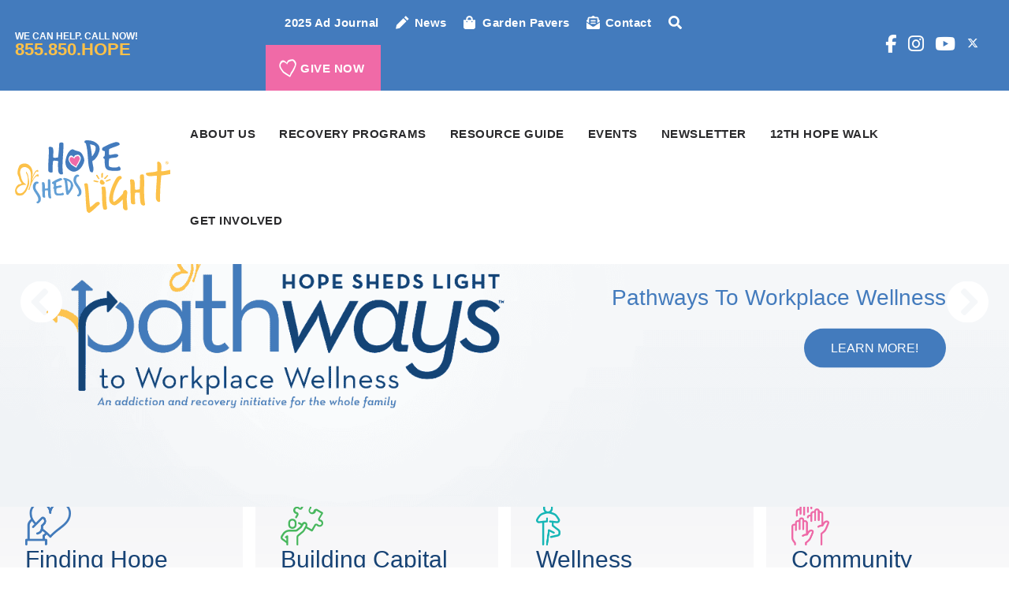

--- FILE ---
content_type: text/html; charset=UTF-8
request_url: https://hopeshedslight.org/
body_size: 26653
content:

<!doctype html>

  <html class="no-js"  lang="en-US">

	<head>
		<meta charset="utf-8">
		
		<!-- Force IE to use the latest rendering engine available -->
		<meta http-equiv="X-UA-Compatible" content="IE=edge">

		<!-- Mobile Meta -->
		<meta name="viewport" content="width=device-width, initial-scale=1.0">
		<meta class="foundation-mq">
		
		<!-- If Site Icon isn't set in customizer -->
		
		<link rel="pingback" href="https://hopeshedslight.org/xmlrpc.php">

		<meta name='robots' content='index, follow, max-image-preview:large, max-snippet:-1, max-video-preview:-1' />
	<style>img:is([sizes="auto" i], [sizes^="auto," i]) { contain-intrinsic-size: 3000px 1500px }</style>
	
	<!-- This site is optimized with the Yoast SEO plugin v26.3 - https://yoast.com/wordpress/plugins/seo/ -->
	<title>Home - HOPE Sheds Light</title>
	<link rel="canonical" href="https://hopeshedslight.org/" />
	<meta property="og:locale" content="en_US" />
	<meta property="og:type" content="website" />
	<meta property="og:title" content="Home - HOPE Sheds Light" />
	<meta property="og:description" content="Finding Hope Through our peer-to-peer coaching and support groups, you’ll find education, inspiration, support,... Read More" />
	<meta property="og:url" content="https://hopeshedslight.org/" />
	<meta property="og:site_name" content="HOPE Sheds Light" />
	<meta property="article:modified_time" content="2025-11-24T21:11:29+00:00" />
	<meta property="og:image" content="https://hopeshedslight.org/wp-content/uploads/2023/04/finding-hope-icon.png" />
	<meta property="og:image:width" content="115" />
	<meta property="og:image:height" content="110" />
	<meta property="og:image:type" content="image/png" />
	<meta name="twitter:card" content="summary_large_image" />
	<script type="application/ld+json" class="yoast-schema-graph">{"@context":"https://schema.org","@graph":[{"@type":"WebPage","@id":"https://hopeshedslight.org/","url":"https://hopeshedslight.org/","name":"Home - HOPE Sheds Light","isPartOf":{"@id":"https://hopeshedslight.org/#website"},"primaryImageOfPage":{"@id":"https://hopeshedslight.org/#primaryimage"},"image":{"@id":"https://hopeshedslight.org/#primaryimage"},"thumbnailUrl":"https://hopeshedslight.org/wp-content/uploads/2023/04/finding-hope-icon.png","datePublished":"2024-10-07T19:54:11+00:00","dateModified":"2025-11-24T21:11:29+00:00","breadcrumb":{"@id":"https://hopeshedslight.org/#breadcrumb"},"inLanguage":"en-US","potentialAction":[{"@type":"ReadAction","target":["https://hopeshedslight.org/"]}]},{"@type":"ImageObject","inLanguage":"en-US","@id":"https://hopeshedslight.org/#primaryimage","url":"https://hopeshedslight.org/wp-content/uploads/2023/04/finding-hope-icon.png","contentUrl":"https://hopeshedslight.org/wp-content/uploads/2023/04/finding-hope-icon.png","width":115,"height":110},{"@type":"BreadcrumbList","@id":"https://hopeshedslight.org/#breadcrumb","itemListElement":[{"@type":"ListItem","position":1,"name":"Home"}]},{"@type":"WebSite","@id":"https://hopeshedslight.org/#website","url":"https://hopeshedslight.org/","name":"HOPE Sheds Light","description":"At HOPE Sheds Light, we are dedicated to educating families by creating awareness, providing resources and instilling hope to support a healthier community.","potentialAction":[{"@type":"SearchAction","target":{"@type":"EntryPoint","urlTemplate":"https://hopeshedslight.org/?s={search_term_string}"},"query-input":{"@type":"PropertyValueSpecification","valueRequired":true,"valueName":"search_term_string"}}],"inLanguage":"en-US"}]}</script>
	<!-- / Yoast SEO plugin. -->


<link rel='dns-prefetch' href='//maps.googleapis.com' />
<link rel='dns-prefetch' href='//code.jivosite.com' />
<link rel='dns-prefetch' href='//fonts.googleapis.com' />
<link rel="alternate" type="application/rss+xml" title="HOPE Sheds Light &raquo; Feed" href="https://hopeshedslight.org/feed/" />
<link rel="alternate" type="application/rss+xml" title="HOPE Sheds Light &raquo; Comments Feed" href="https://hopeshedslight.org/comments/feed/" />
<link rel="alternate" type="text/calendar" title="HOPE Sheds Light &raquo; iCal Feed" href="https://hopeshedslight.org/events/?ical=1" />
<script type="text/javascript">
/* <![CDATA[ */
window._wpemojiSettings = {"baseUrl":"https:\/\/s.w.org\/images\/core\/emoji\/16.0.1\/72x72\/","ext":".png","svgUrl":"https:\/\/s.w.org\/images\/core\/emoji\/16.0.1\/svg\/","svgExt":".svg","source":{"concatemoji":"https:\/\/hopeshedslight.org\/wp-includes\/js\/wp-emoji-release.min.js?ver=1dcd6c832ed95f54e8f4e75f84dc2939"}};
/*! This file is auto-generated */
!function(s,n){var o,i,e;function c(e){try{var t={supportTests:e,timestamp:(new Date).valueOf()};sessionStorage.setItem(o,JSON.stringify(t))}catch(e){}}function p(e,t,n){e.clearRect(0,0,e.canvas.width,e.canvas.height),e.fillText(t,0,0);var t=new Uint32Array(e.getImageData(0,0,e.canvas.width,e.canvas.height).data),a=(e.clearRect(0,0,e.canvas.width,e.canvas.height),e.fillText(n,0,0),new Uint32Array(e.getImageData(0,0,e.canvas.width,e.canvas.height).data));return t.every(function(e,t){return e===a[t]})}function u(e,t){e.clearRect(0,0,e.canvas.width,e.canvas.height),e.fillText(t,0,0);for(var n=e.getImageData(16,16,1,1),a=0;a<n.data.length;a++)if(0!==n.data[a])return!1;return!0}function f(e,t,n,a){switch(t){case"flag":return n(e,"\ud83c\udff3\ufe0f\u200d\u26a7\ufe0f","\ud83c\udff3\ufe0f\u200b\u26a7\ufe0f")?!1:!n(e,"\ud83c\udde8\ud83c\uddf6","\ud83c\udde8\u200b\ud83c\uddf6")&&!n(e,"\ud83c\udff4\udb40\udc67\udb40\udc62\udb40\udc65\udb40\udc6e\udb40\udc67\udb40\udc7f","\ud83c\udff4\u200b\udb40\udc67\u200b\udb40\udc62\u200b\udb40\udc65\u200b\udb40\udc6e\u200b\udb40\udc67\u200b\udb40\udc7f");case"emoji":return!a(e,"\ud83e\udedf")}return!1}function g(e,t,n,a){var r="undefined"!=typeof WorkerGlobalScope&&self instanceof WorkerGlobalScope?new OffscreenCanvas(300,150):s.createElement("canvas"),o=r.getContext("2d",{willReadFrequently:!0}),i=(o.textBaseline="top",o.font="600 32px Arial",{});return e.forEach(function(e){i[e]=t(o,e,n,a)}),i}function t(e){var t=s.createElement("script");t.src=e,t.defer=!0,s.head.appendChild(t)}"undefined"!=typeof Promise&&(o="wpEmojiSettingsSupports",i=["flag","emoji"],n.supports={everything:!0,everythingExceptFlag:!0},e=new Promise(function(e){s.addEventListener("DOMContentLoaded",e,{once:!0})}),new Promise(function(t){var n=function(){try{var e=JSON.parse(sessionStorage.getItem(o));if("object"==typeof e&&"number"==typeof e.timestamp&&(new Date).valueOf()<e.timestamp+604800&&"object"==typeof e.supportTests)return e.supportTests}catch(e){}return null}();if(!n){if("undefined"!=typeof Worker&&"undefined"!=typeof OffscreenCanvas&&"undefined"!=typeof URL&&URL.createObjectURL&&"undefined"!=typeof Blob)try{var e="postMessage("+g.toString()+"("+[JSON.stringify(i),f.toString(),p.toString(),u.toString()].join(",")+"));",a=new Blob([e],{type:"text/javascript"}),r=new Worker(URL.createObjectURL(a),{name:"wpTestEmojiSupports"});return void(r.onmessage=function(e){c(n=e.data),r.terminate(),t(n)})}catch(e){}c(n=g(i,f,p,u))}t(n)}).then(function(e){for(var t in e)n.supports[t]=e[t],n.supports.everything=n.supports.everything&&n.supports[t],"flag"!==t&&(n.supports.everythingExceptFlag=n.supports.everythingExceptFlag&&n.supports[t]);n.supports.everythingExceptFlag=n.supports.everythingExceptFlag&&!n.supports.flag,n.DOMReady=!1,n.readyCallback=function(){n.DOMReady=!0}}).then(function(){return e}).then(function(){var e;n.supports.everything||(n.readyCallback(),(e=n.source||{}).concatemoji?t(e.concatemoji):e.wpemoji&&e.twemoji&&(t(e.twemoji),t(e.wpemoji)))}))}((window,document),window._wpemojiSettings);
/* ]]> */
</script>
<link rel='stylesheet' id='foundation-css-css' href='https://hopeshedslight.org/wp-content/themes/hopeshedslight/foundation-sites/dist/css/foundation.min.css?ver=6.4.1' type='text/css' media='all' />
<link rel='stylesheet' id='site-css-css' href='https://hopeshedslight.org/wp-content/themes/hopeshedslight/assets/styles/style.css?ver=1765468134' type='text/css' media='all' />
<link rel='stylesheet' id='custom-styles-css-css' href='https://hopeshedslight.org/wp-content/themes/hopeshedslight/assets/styles/extra-styles.css?ver=1765468134' type='text/css' media='all' />
<link rel='stylesheet' id='animate-css-css' href='https://hopeshedslight.org/wp-content/themes/hopeshedslight/assets/styles/animations.css?ver=1765468134' type='text/css' media='all' />
<link rel='stylesheet' id='slideshow-css-css' href='https://hopeshedslight.org/wp-content/themes/hopeshedslight/assets/styles/orbit-slideshow.css?ver=1765468134' type='text/css' media='all' />
<link rel='stylesheet' id='font-awesome-css-css' href='https://hopeshedslight.org/wp-content/themes/hopeshedslight/assets/fontawesome/css/fontawesome.css?ver=1dcd6c832ed95f54e8f4e75f84dc2939' type='text/css' media='all' />
<link rel='stylesheet' id='fontawesome-brands-css-css' href='https://hopeshedslight.org/wp-content/themes/hopeshedslight/assets/fontawesome/css/brands.css?ver=1dcd6c832ed95f54e8f4e75f84dc2939' type='text/css' media='all' />
<link rel='stylesheet' id='fontawesome-solid-css-css' href='https://hopeshedslight.org/wp-content/themes/hopeshedslight/assets/fontawesome/css/solid.css?ver=1dcd6c832ed95f54e8f4e75f84dc2939' type='text/css' media='all' />
<link rel='stylesheet' id='tribe-events-pro-mini-calendar-block-styles-css' href='https://hopeshedslight.org/wp-content/plugins/events-calendar-pro/build/css/tribe-events-pro-mini-calendar-block.css?ver=7.7.10' type='text/css' media='all' />
<style id='wp-emoji-styles-inline-css' type='text/css'>

	img.wp-smiley, img.emoji {
		display: inline !important;
		border: none !important;
		box-shadow: none !important;
		height: 1em !important;
		width: 1em !important;
		margin: 0 0.07em !important;
		vertical-align: -0.1em !important;
		background: none !important;
		padding: 0 !important;
	}
</style>
<link rel='stylesheet' id='wp-block-library-css' href='https://hopeshedslight.org/wp-includes/css/dist/block-library/style.min.css?ver=1dcd6c832ed95f54e8f4e75f84dc2939' type='text/css' media='all' />
<link rel='stylesheet' id='search-filter-flatpickr-css' href='https://hopeshedslight.org/wp-content/plugins/search-filter/assets/css/vendor/flatpickr.min.css?ver=3.1.6' type='text/css' media='all' />
<link rel='stylesheet' id='search-filter-css' href='https://hopeshedslight.org/wp-content/plugins/search-filter-pro/assets/css/frontend/frontend.css?ver=3.1.6' type='text/css' media='all' />
<style id='global-styles-inline-css' type='text/css'>
:root{--wp--preset--aspect-ratio--square: 1;--wp--preset--aspect-ratio--4-3: 4/3;--wp--preset--aspect-ratio--3-4: 3/4;--wp--preset--aspect-ratio--3-2: 3/2;--wp--preset--aspect-ratio--2-3: 2/3;--wp--preset--aspect-ratio--16-9: 16/9;--wp--preset--aspect-ratio--9-16: 9/16;--wp--preset--color--black: #000000;--wp--preset--color--cyan-bluish-gray: #abb8c3;--wp--preset--color--white: #ffffff;--wp--preset--color--pale-pink: #f78da7;--wp--preset--color--vivid-red: #cf2e2e;--wp--preset--color--luminous-vivid-orange: #ff6900;--wp--preset--color--luminous-vivid-amber: #fcb900;--wp--preset--color--light-green-cyan: #7bdcb5;--wp--preset--color--vivid-green-cyan: #00d084;--wp--preset--color--pale-cyan-blue: #8ed1fc;--wp--preset--color--vivid-cyan-blue: #0693e3;--wp--preset--color--vivid-purple: #9b51e0;--wp--preset--color--primary: #437bbd;--wp--preset--color--secondary: #f06aa7;--wp--preset--color--yellow: #fcc149;--wp--preset--color--purple: #8A1A9B;--wp--preset--color--orange: #FF4438;--wp--preset--color--light-blue: #8AD4EE;--wp--preset--color--dark-blue: #021D49;--wp--preset--gradient--vivid-cyan-blue-to-vivid-purple: linear-gradient(135deg,rgba(6,147,227,1) 0%,rgb(155,81,224) 100%);--wp--preset--gradient--light-green-cyan-to-vivid-green-cyan: linear-gradient(135deg,rgb(122,220,180) 0%,rgb(0,208,130) 100%);--wp--preset--gradient--luminous-vivid-amber-to-luminous-vivid-orange: linear-gradient(135deg,rgba(252,185,0,1) 0%,rgba(255,105,0,1) 100%);--wp--preset--gradient--luminous-vivid-orange-to-vivid-red: linear-gradient(135deg,rgba(255,105,0,1) 0%,rgb(207,46,46) 100%);--wp--preset--gradient--very-light-gray-to-cyan-bluish-gray: linear-gradient(135deg,rgb(238,238,238) 0%,rgb(169,184,195) 100%);--wp--preset--gradient--cool-to-warm-spectrum: linear-gradient(135deg,rgb(74,234,220) 0%,rgb(151,120,209) 20%,rgb(207,42,186) 40%,rgb(238,44,130) 60%,rgb(251,105,98) 80%,rgb(254,248,76) 100%);--wp--preset--gradient--blush-light-purple: linear-gradient(135deg,rgb(255,206,236) 0%,rgb(152,150,240) 100%);--wp--preset--gradient--blush-bordeaux: linear-gradient(135deg,rgb(254,205,165) 0%,rgb(254,45,45) 50%,rgb(107,0,62) 100%);--wp--preset--gradient--luminous-dusk: linear-gradient(135deg,rgb(255,203,112) 0%,rgb(199,81,192) 50%,rgb(65,88,208) 100%);--wp--preset--gradient--pale-ocean: linear-gradient(135deg,rgb(255,245,203) 0%,rgb(182,227,212) 50%,rgb(51,167,181) 100%);--wp--preset--gradient--electric-grass: linear-gradient(135deg,rgb(202,248,128) 0%,rgb(113,206,126) 100%);--wp--preset--gradient--midnight: linear-gradient(135deg,rgb(2,3,129) 0%,rgb(40,116,252) 100%);--wp--preset--font-size--small: 13px;--wp--preset--font-size--medium: 20px;--wp--preset--font-size--large: 36px;--wp--preset--font-size--x-large: 42px;--wp--preset--font-size--tiny: 0.875rem;--wp--preset--font-size--p: 1.2rem;--wp--preset--font-size--h-5: 1rem;--wp--preset--font-size--h-4: 1.1875rem;--wp--preset--font-size--h-3: 1.5625rem;--wp--preset--font-size--h-2: 1.75rem;--wp--preset--font-size--h-1: 2.4375rem;--wp--preset--spacing--20: 0.44rem;--wp--preset--spacing--30: clamp(1.5rem, 5vw, 2rem);--wp--preset--spacing--40: clamp(1.8rem, 1.8rem + ((1vw - 0.48rem) * 2.885), 3rem);--wp--preset--spacing--50: clamp(2.5rem, 8vw, 4.5rem);--wp--preset--spacing--60: clamp(3.75rem, 10vw, 7rem);--wp--preset--spacing--70: clamp(5rem, 5.25rem + ((1vw - 0.48rem) * 9.096), 8rem);--wp--preset--spacing--80: clamp(7rem, 14vw, 11rem);--wp--preset--shadow--natural: 6px 6px 9px rgba(0, 0, 0, 0.2);--wp--preset--shadow--deep: 12px 12px 50px rgba(0, 0, 0, 0.4);--wp--preset--shadow--sharp: 6px 6px 0px rgba(0, 0, 0, 0.2);--wp--preset--shadow--outlined: 6px 6px 0px -3px rgba(255, 255, 255, 1), 6px 6px rgba(0, 0, 0, 1);--wp--preset--shadow--crisp: 6px 6px 0px rgba(0, 0, 0, 1);--wp--custom--spacing--small: max(1.25rem, 5vw);--wp--custom--spacing--medium: clamp(2rem, 8vw, calc(4 * var(--wp--style--block-gap)));--wp--custom--spacing--large: clamp(4rem, 10vw, 8rem);--wp--custom--spacing--outer: var(--wp--custom--spacing--small, 1.25rem);--wp--custom--typography--font-size--gigantic: clamp(3rem, 6vw, 4rem);--wp--custom--typography--font-size--colossal: clamp(4rem, 8vw, 6.25rem);--wp--custom--typography--line-height--tiny: 1.15;--wp--custom--typography--line-height--small: 1.2;--wp--custom--typography--line-height--medium: 1.4;--wp--custom--typography--line-height--normal: 1.6;}:root { --wp--style--global--content-size: 1360px;--wp--style--global--wide-size: 1440px; }:where(body) { margin: 0; }.wp-site-blocks > .alignleft { float: left; margin-right: 2em; }.wp-site-blocks > .alignright { float: right; margin-left: 2em; }.wp-site-blocks > .aligncenter { justify-content: center; margin-left: auto; margin-right: auto; }:where(.wp-site-blocks) > * { margin-block-start: 1.5rem; margin-block-end: 0; }:where(.wp-site-blocks) > :first-child { margin-block-start: 0; }:where(.wp-site-blocks) > :last-child { margin-block-end: 0; }:root { --wp--style--block-gap: 1.5rem; }:root :where(.is-layout-flow) > :first-child{margin-block-start: 0;}:root :where(.is-layout-flow) > :last-child{margin-block-end: 0;}:root :where(.is-layout-flow) > *{margin-block-start: 1.5rem;margin-block-end: 0;}:root :where(.is-layout-constrained) > :first-child{margin-block-start: 0;}:root :where(.is-layout-constrained) > :last-child{margin-block-end: 0;}:root :where(.is-layout-constrained) > *{margin-block-start: 1.5rem;margin-block-end: 0;}:root :where(.is-layout-flex){gap: 1.5rem;}:root :where(.is-layout-grid){gap: 1.5rem;}.is-layout-flow > .alignleft{float: left;margin-inline-start: 0;margin-inline-end: 2em;}.is-layout-flow > .alignright{float: right;margin-inline-start: 2em;margin-inline-end: 0;}.is-layout-flow > .aligncenter{margin-left: auto !important;margin-right: auto !important;}.is-layout-constrained > .alignleft{float: left;margin-inline-start: 0;margin-inline-end: 2em;}.is-layout-constrained > .alignright{float: right;margin-inline-start: 2em;margin-inline-end: 0;}.is-layout-constrained > .aligncenter{margin-left: auto !important;margin-right: auto !important;}.is-layout-constrained > :where(:not(.alignleft):not(.alignright):not(.alignfull)){max-width: var(--wp--style--global--content-size);margin-left: auto !important;margin-right: auto !important;}.is-layout-constrained > .alignwide{max-width: var(--wp--style--global--wide-size);}body .is-layout-flex{display: flex;}.is-layout-flex{flex-wrap: wrap;align-items: center;}.is-layout-flex > :is(*, div){margin: 0;}body .is-layout-grid{display: grid;}.is-layout-grid > :is(*, div){margin: 0;}body{background-color: #ffffff;color: #464649;font-family: Manrope, sans-serif;font-style: normal;font-weight: 400;padding-top: 0px;padding-right: 0px;padding-bottom: 0px;padding-left: 0px;}a:where(:not(.wp-element-button)){text-decoration: underline;}:root :where(.wp-element-button, .wp-block-button__link){background-color: #32373c;border-width: 0;color: #fff;font-family: inherit;font-size: inherit;line-height: inherit;padding: calc(0.667em + 2px) calc(1.333em + 2px);text-decoration: none;}.has-black-color{color: var(--wp--preset--color--black) !important;}.has-cyan-bluish-gray-color{color: var(--wp--preset--color--cyan-bluish-gray) !important;}.has-white-color{color: var(--wp--preset--color--white) !important;}.has-pale-pink-color{color: var(--wp--preset--color--pale-pink) !important;}.has-vivid-red-color{color: var(--wp--preset--color--vivid-red) !important;}.has-luminous-vivid-orange-color{color: var(--wp--preset--color--luminous-vivid-orange) !important;}.has-luminous-vivid-amber-color{color: var(--wp--preset--color--luminous-vivid-amber) !important;}.has-light-green-cyan-color{color: var(--wp--preset--color--light-green-cyan) !important;}.has-vivid-green-cyan-color{color: var(--wp--preset--color--vivid-green-cyan) !important;}.has-pale-cyan-blue-color{color: var(--wp--preset--color--pale-cyan-blue) !important;}.has-vivid-cyan-blue-color{color: var(--wp--preset--color--vivid-cyan-blue) !important;}.has-vivid-purple-color{color: var(--wp--preset--color--vivid-purple) !important;}.has-primary-color{color: var(--wp--preset--color--primary) !important;}.has-secondary-color{color: var(--wp--preset--color--secondary) !important;}.has-yellow-color{color: var(--wp--preset--color--yellow) !important;}.has-purple-color{color: var(--wp--preset--color--purple) !important;}.has-orange-color{color: var(--wp--preset--color--orange) !important;}.has-light-blue-color{color: var(--wp--preset--color--light-blue) !important;}.has-dark-blue-color{color: var(--wp--preset--color--dark-blue) !important;}.has-black-background-color{background-color: var(--wp--preset--color--black) !important;}.has-cyan-bluish-gray-background-color{background-color: var(--wp--preset--color--cyan-bluish-gray) !important;}.has-white-background-color{background-color: var(--wp--preset--color--white) !important;}.has-pale-pink-background-color{background-color: var(--wp--preset--color--pale-pink) !important;}.has-vivid-red-background-color{background-color: var(--wp--preset--color--vivid-red) !important;}.has-luminous-vivid-orange-background-color{background-color: var(--wp--preset--color--luminous-vivid-orange) !important;}.has-luminous-vivid-amber-background-color{background-color: var(--wp--preset--color--luminous-vivid-amber) !important;}.has-light-green-cyan-background-color{background-color: var(--wp--preset--color--light-green-cyan) !important;}.has-vivid-green-cyan-background-color{background-color: var(--wp--preset--color--vivid-green-cyan) !important;}.has-pale-cyan-blue-background-color{background-color: var(--wp--preset--color--pale-cyan-blue) !important;}.has-vivid-cyan-blue-background-color{background-color: var(--wp--preset--color--vivid-cyan-blue) !important;}.has-vivid-purple-background-color{background-color: var(--wp--preset--color--vivid-purple) !important;}.has-primary-background-color{background-color: var(--wp--preset--color--primary) !important;}.has-secondary-background-color{background-color: var(--wp--preset--color--secondary) !important;}.has-yellow-background-color{background-color: var(--wp--preset--color--yellow) !important;}.has-purple-background-color{background-color: var(--wp--preset--color--purple) !important;}.has-orange-background-color{background-color: var(--wp--preset--color--orange) !important;}.has-light-blue-background-color{background-color: var(--wp--preset--color--light-blue) !important;}.has-dark-blue-background-color{background-color: var(--wp--preset--color--dark-blue) !important;}.has-black-border-color{border-color: var(--wp--preset--color--black) !important;}.has-cyan-bluish-gray-border-color{border-color: var(--wp--preset--color--cyan-bluish-gray) !important;}.has-white-border-color{border-color: var(--wp--preset--color--white) !important;}.has-pale-pink-border-color{border-color: var(--wp--preset--color--pale-pink) !important;}.has-vivid-red-border-color{border-color: var(--wp--preset--color--vivid-red) !important;}.has-luminous-vivid-orange-border-color{border-color: var(--wp--preset--color--luminous-vivid-orange) !important;}.has-luminous-vivid-amber-border-color{border-color: var(--wp--preset--color--luminous-vivid-amber) !important;}.has-light-green-cyan-border-color{border-color: var(--wp--preset--color--light-green-cyan) !important;}.has-vivid-green-cyan-border-color{border-color: var(--wp--preset--color--vivid-green-cyan) !important;}.has-pale-cyan-blue-border-color{border-color: var(--wp--preset--color--pale-cyan-blue) !important;}.has-vivid-cyan-blue-border-color{border-color: var(--wp--preset--color--vivid-cyan-blue) !important;}.has-vivid-purple-border-color{border-color: var(--wp--preset--color--vivid-purple) !important;}.has-primary-border-color{border-color: var(--wp--preset--color--primary) !important;}.has-secondary-border-color{border-color: var(--wp--preset--color--secondary) !important;}.has-yellow-border-color{border-color: var(--wp--preset--color--yellow) !important;}.has-purple-border-color{border-color: var(--wp--preset--color--purple) !important;}.has-orange-border-color{border-color: var(--wp--preset--color--orange) !important;}.has-light-blue-border-color{border-color: var(--wp--preset--color--light-blue) !important;}.has-dark-blue-border-color{border-color: var(--wp--preset--color--dark-blue) !important;}.has-vivid-cyan-blue-to-vivid-purple-gradient-background{background: var(--wp--preset--gradient--vivid-cyan-blue-to-vivid-purple) !important;}.has-light-green-cyan-to-vivid-green-cyan-gradient-background{background: var(--wp--preset--gradient--light-green-cyan-to-vivid-green-cyan) !important;}.has-luminous-vivid-amber-to-luminous-vivid-orange-gradient-background{background: var(--wp--preset--gradient--luminous-vivid-amber-to-luminous-vivid-orange) !important;}.has-luminous-vivid-orange-to-vivid-red-gradient-background{background: var(--wp--preset--gradient--luminous-vivid-orange-to-vivid-red) !important;}.has-very-light-gray-to-cyan-bluish-gray-gradient-background{background: var(--wp--preset--gradient--very-light-gray-to-cyan-bluish-gray) !important;}.has-cool-to-warm-spectrum-gradient-background{background: var(--wp--preset--gradient--cool-to-warm-spectrum) !important;}.has-blush-light-purple-gradient-background{background: var(--wp--preset--gradient--blush-light-purple) !important;}.has-blush-bordeaux-gradient-background{background: var(--wp--preset--gradient--blush-bordeaux) !important;}.has-luminous-dusk-gradient-background{background: var(--wp--preset--gradient--luminous-dusk) !important;}.has-pale-ocean-gradient-background{background: var(--wp--preset--gradient--pale-ocean) !important;}.has-electric-grass-gradient-background{background: var(--wp--preset--gradient--electric-grass) !important;}.has-midnight-gradient-background{background: var(--wp--preset--gradient--midnight) !important;}.has-small-font-size{font-size: var(--wp--preset--font-size--small) !important;}.has-medium-font-size{font-size: var(--wp--preset--font-size--medium) !important;}.has-large-font-size{font-size: var(--wp--preset--font-size--large) !important;}.has-x-large-font-size{font-size: var(--wp--preset--font-size--x-large) !important;}.has-tiny-font-size{font-size: var(--wp--preset--font-size--tiny) !important;}.has-p-font-size{font-size: var(--wp--preset--font-size--p) !important;}.has-h-5-font-size{font-size: var(--wp--preset--font-size--h-5) !important;}.has-h-4-font-size{font-size: var(--wp--preset--font-size--h-4) !important;}.has-h-3-font-size{font-size: var(--wp--preset--font-size--h-3) !important;}.has-h-2-font-size{font-size: var(--wp--preset--font-size--h-2) !important;}.has-h-1-font-size{font-size: var(--wp--preset--font-size--h-1) !important;}
:root :where(.wp-block-pullquote){font-size: 1.5em;line-height: 1.6;}
</style>
<link rel='stylesheet' id='contact-form-7-css' href='https://hopeshedslight.org/wp-content/plugins/contact-form-7/includes/css/styles.css?ver=6.1.3' type='text/css' media='all' />
<link rel='stylesheet' id='megamenu-css' href='https://hopeshedslight.org/wp-content/uploads/maxmegamenu/style.css?ver=d6fb67' type='text/css' media='all' />
<link rel='stylesheet' id='dashicons-css' href='https://hopeshedslight.org/wp-includes/css/dashicons.min.css?ver=1dcd6c832ed95f54e8f4e75f84dc2939' type='text/css' media='all' />
<link rel='stylesheet' id='wpb-google-fonts-css' href='https://fonts.googleapis.com/css2?family=Trocchi&#038;display=swap&#038;ver=6.8.3' type='text/css' media='all' />
<link rel='stylesheet' id='search-filter-ugc-styles-css' href='https://hopeshedslight.org/wp-content/uploads/search-filter/style.css?ver=35' type='text/css' media='all' />
<script type="text/javascript">
		if ( ! Object.hasOwn( window, 'searchAndFilter' ) ) {
			window.searchAndFilter = {};
		}
		</script><script type="text/javascript" src="https://hopeshedslight.org/wp-includes/js/jquery/jquery.min.js?ver=3.7.1" id="jquery-core-js"></script>
<script type="text/javascript" src="https://hopeshedslight.org/wp-includes/js/jquery/jquery-migrate.min.js?ver=3.4.1" id="jquery-migrate-js"></script>
<script type="text/javascript" src="https://hopeshedslight.org/wp-content/themes/hopeshedslight/assets/scripts/jquery.js?ver=1dcd6c832ed95f54e8f4e75f84dc2939" id="custom-jquery-js-js"></script>
<script type="text/javascript" src="//code.jivosite.com/widget/FD5IeztUgh?ver=1dcd6c832ed95f54e8f4e75f84dc2939" id="my-js-js"></script>
<script type="text/javascript" src="https://hopeshedslight.org/wp-content/plugins/search-filter/assets/js/vendor/flatpickr.min.js?ver=3.1.6" id="search-filter-flatpickr-js"></script>
<script type="text/javascript" id="search-filter-js-before">
/* <![CDATA[ */
window.searchAndFilter.frontend = {"fields":{},"queries":{},"library":{"fields":{},"components":{}},"restNonce":"da1298f77b","homeUrl":"https:\/\/hopeshedslight.org","isPro":true,"suggestionsNonce":"556c2c4922"};
/* ]]> */
</script>
<script type="text/javascript" src="https://hopeshedslight.org/wp-content/plugins/search-filter-pro/assets/js/frontend/frontend.js?ver=3.1.6" id="search-filter-js"></script>
<link rel="https://api.w.org/" href="https://hopeshedslight.org/wp-json/" /><link rel="alternate" title="JSON" type="application/json" href="https://hopeshedslight.org/wp-json/wp/v2/pages/12451" /><link rel="alternate" title="oEmbed (JSON)" type="application/json+oembed" href="https://hopeshedslight.org/wp-json/oembed/1.0/embed?url=https%3A%2F%2Fhopeshedslight.org%2F" />
<link rel="alternate" title="oEmbed (XML)" type="text/xml+oembed" href="https://hopeshedslight.org/wp-json/oembed/1.0/embed?url=https%3A%2F%2Fhopeshedslight.org%2F&#038;format=xml" />
<meta name="tec-api-version" content="v1"><meta name="tec-api-origin" content="https://hopeshedslight.org"><link rel="alternate" href="https://hopeshedslight.org/wp-json/tribe/events/v1/" />
<!-- Google tag (gtag.js) --> <script async src=https://www.googletagmanager.com/gtag/js?id=G-6SMKJGYKG0></script> <script> window.dataLayer = window.dataLayer || []; function gtag(){dataLayer.push(arguments);} gtag('js', new Date()); gtag('config', 'G-6SMKJGYKG0'); </script>

<link rel="icon" href="https://hopeshedslight.org/wp-content/uploads/2025/05/HSL-LG-PMS2-125x125.png" sizes="32x32" />
<link rel="icon" href="https://hopeshedslight.org/wp-content/uploads/2025/05/HSL-LG-PMS2-369x369.png" sizes="192x192" />
<link rel="apple-touch-icon" href="https://hopeshedslight.org/wp-content/uploads/2025/05/HSL-LG-PMS2-369x369.png" />
<meta name="msapplication-TileImage" content="https://hopeshedslight.org/wp-content/uploads/2025/05/HSL-LG-PMS2-369x369.png" />
		<style type="text/css" id="wp-custom-css">
			h1.entry-title {
    font-size: 40px;
    line-height: 48px;
    font-weight: 700;
    margin-bottom: 0px;
}
h1.entry-title:after {
    content: " Resource Guide";
    font-size: 24px;
    font-weight: 400;
}
		</style>
		<style type="text/css">/** Mega Menu CSS: fs **/</style>
<!--Fonts-->	


	</head>

	  <div class="off-canvas-searchbar hidden">
		  <div class="grid-container">

   <form autocomplete="off" role="search" method="get" id="searchform" action="https://hopeshedslight.org/">
     <div class="form-wrapper">
        <i class="fa fa-search"></i>
       <input type="text"  id="searchsubmit" placeholder="Search" class="search_icon" value="" name="s" />
		 
		  <button type="submit" class="search_icon" value=""><i class="fa fa-search"></i></button>
     </div>
   </form>   
		
		  </div>
</div>		  
	  
	  
	<body data-rsssl=1 class="home wp-singular page-template page-template-template-home-page page-template-template-home-page-php page page-id-12451 wp-theme-hopeshedslight tribe-no-js mega-menu-main-nav">
		<div class="off-canvas-wrapper wrapper">
			<div class="overlay"></div>
			<!-- Load off-canvas container. Feel free to remove if not using. -->			
			
	<!--MOBILE OFF CANVAS FULLSCREEN-->	
<div id="offcanvas-full-screen" class="offcanvas-full-screen" data-off-canvas data-transition="overlap" data-content-overlay="true" data-close-on-click="true" >
  <div class="offcanvas-full-screen-inner">
	  <div class="grid-container fluid full" style="width:100%;">
		  
<div class="grid-x align-top">
		<div class="large-6 medium-6 small-12 cell text-large-left text-medium-left text-small-center">
    <ul class="offcanvas-full-screen-menu">
   		<li><div id="mega-menu-wrap-main-nav" class="mega-menu-wrap"><div class="mega-menu-toggle"><div class="mega-toggle-blocks-left"></div><div class="mega-toggle-blocks-center"></div><div class="mega-toggle-blocks-right"><div class='mega-toggle-block mega-menu-toggle-animated-block mega-toggle-block-0' id='mega-toggle-block-0'><button aria-label="Toggle Menu" class="mega-toggle-animated mega-toggle-animated-slider" type="button" aria-expanded="false">
                  <span class="mega-toggle-animated-box">
                    <span class="mega-toggle-animated-inner"></span>
                  </span>
                </button></div></div></div><ul id="mega-menu-main-nav" class="mega-menu max-mega-menu mega-menu-horizontal mega-no-js" data-event="hover_intent" data-effect="fade_up" data-effect-speed="200" data-effect-mobile="disabled" data-effect-speed-mobile="0" data-mobile-force-width="false" data-second-click="go" data-document-click="collapse" data-vertical-behaviour="standard" data-breakpoint="1249" data-unbind="true" data-mobile-state="expand_all" data-mobile-direction="vertical" data-hover-intent-timeout="300" data-hover-intent-interval="100"><li class="mega-menu-item mega-menu-item-type-post_type mega-menu-item-object-page mega-menu-item-has-children mega-align-bottom-left mega-menu-flyout mega-hide-arrow mega-item-align-float-left mega-menu-item-245" id="mega-menu-item-245"><a class="mega-menu-link" href="https://hopeshedslight.org/our-story/" aria-expanded="false" tabindex="0">About Us<span class="mega-indicator" aria-hidden="true"></span></a>
<ul class="mega-sub-menu">
<li class="mega-menu-item mega-menu-item-type-post_type mega-menu-item-object-page mega-menu-item-10898" id="mega-menu-item-10898"><a class="mega-menu-link" href="https://hopeshedslight.org/our-story/">Our Story</a></li><li class="mega-menu-item mega-menu-item-type-custom mega-menu-item-object-custom mega-menu-item-10899" id="mega-menu-item-10899"><a class="mega-menu-link" href="https://hopeshedslight.org/our-story/#mission">Our Mission</a></li><li class="mega-menu-item mega-menu-item-type-custom mega-menu-item-object-custom mega-menu-item-10900" id="mega-menu-item-10900"><a class="mega-menu-link" href="https://hopeshedslight.org/our-story/#vision">Our Vision</a></li></ul>
</li><li class="mega-menu-item mega-menu-item-type-custom mega-menu-item-object-custom mega-menu-item-has-children mega-align-bottom-left mega-menu-flyout mega-hide-arrow mega-item-align-float-left mega-menu-item-525" id="mega-menu-item-525"><a class="mega-menu-link" href="/recovery-programs/ocean-county/" aria-expanded="false" tabindex="0">Recovery Programs<span class="mega-indicator" aria-hidden="true"></span></a>
<ul class="mega-sub-menu">
<li class="mega-menu-item mega-menu-item-type-taxonomy mega-menu-item-object-program_type mega-has-description mega-menu-item-10873" id="mega-menu-item-10873"><a class="mega-menu-link" href="https://hopeshedslight.org/recovery-programs/ocean-county/"><span class="mega-description-group"><span class="mega-menu-title">Ocean County<br>Recovery Programs</span><span class="mega-menu-description">The HOPE Sheds Light Recovery Centers serve as local hubs in Monmouth and Ocean counties for recovery support services offering a monthly calendar of workshops, support groups, and wellness activities designed for the whole family.</span></span></a></li><li class="mega-menu-item mega-menu-item-type-taxonomy mega-menu-item-object-program_type mega-has-description mega-menu-item-10874" id="mega-menu-item-10874"><a class="mega-menu-link" href="https://hopeshedslight.org/recovery-programs/monmouth-county/"><span class="mega-description-group"><span class="mega-menu-title">Monmouth County<br>Recovery Programs</span><span class="mega-menu-description">The HOPE Sheds Light Recovery Centers serve as local hubs in Monmouth and Ocean counties for recovery support services offering a monthly calendar of workshops, support groups, and wellness activities designed for the whole family.</span></span></a></li></ul>
</li><li class="mega-menu-item mega-menu-item-type-custom mega-menu-item-object-custom mega-menu-item-has-children mega-align-bottom-left mega-menu-flyout mega-hide-arrow mega-item-align-float-left mega-hide-sub-menu-on-mobile mega-menu-item-510" id="mega-menu-item-510"><a class="mega-menu-link" href="/resource_guide" aria-expanded="false" tabindex="0">Resource Guide<span class="mega-indicator" aria-hidden="true"></span></a>
<ul class="mega-sub-menu">
<li class="mega-menu-item mega-menu-item-type-custom mega-menu-item-object-custom mega-menu-item-11308" id="mega-menu-item-11308"><a class="mega-menu-link" href="/resource_guide/">Resource Guide Overview</a></li><li class="mega-menu-item mega-menu-item-type-taxonomy mega-menu-item-object-resource_type mega-menu-item-11307" id="mega-menu-item-11307"><a class="mega-menu-link" href="https://hopeshedslight.org/resource_guide/treatment/">Treatment</a></li><li class="mega-menu-item mega-menu-item-type-taxonomy mega-menu-item-object-resource_type mega-menu-item-13746" id="mega-menu-item-13746"><a class="mega-menu-link" href="https://hopeshedslight.org/resource_guide/recovery-support/">Recovery Support</a></li><li class="mega-menu-item mega-menu-item-type-taxonomy mega-menu-item-object-resource_type mega-menu-item-13747" id="mega-menu-item-13747"><a class="mega-menu-link" href="https://hopeshedslight.org/resource_guide/recovery-residences/">Recovery Residences</a></li><li class="mega-menu-item mega-menu-item-type-taxonomy mega-menu-item-object-resource_type mega-menu-item-13748" id="mega-menu-item-13748"><a class="mega-menu-link" href="https://hopeshedslight.org/resource_guide/family-support/">Family Support</a></li><li class="mega-menu-item mega-menu-item-type-taxonomy mega-menu-item-object-resource_type mega-menu-item-13749" id="mega-menu-item-13749"><a class="mega-menu-link" href="https://hopeshedslight.org/resource_guide/other/">Other</a></li></ul>
</li><li class="mega-menu-item mega-menu-item-type-custom mega-menu-item-object-custom mega-align-bottom-left mega-menu-flyout mega-menu-item-11277" id="mega-menu-item-11277"><a class="mega-menu-link" href="https://hopeshedslight.org/category/newsletter/" tabindex="0">Newsletter</a></li><li class="mega-menu-item mega-menu-item-type-custom mega-menu-item-object-custom mega-menu-item-has-children mega-menu-megamenu mega-menu-grid mega-align-bottom-left mega-menu-grid mega-hide-arrow mega-item-align-float-left mega-hide-sub-menu-on-mobile mega-menu-item-522" id="mega-menu-item-522"><a class="mega-menu-link" href="/events" aria-expanded="false" tabindex="0">Events<span class="mega-indicator" aria-hidden="true"></span></a>
<ul class="mega-sub-menu" role='presentation'>
<li class="mega-menu-row" id="mega-menu-522-0">
	<ul class="mega-sub-menu" style='--columns:12' role='presentation'>
<li class="mega-menu-column mega-menu-columns-4-of-12" style="--span:4" id="mega-menu-522-0-0">
		<ul class="mega-sub-menu">
<li class="mega-menu-item mega-menu-item-type-widget widget_tribe-widget-events-list mega-menu-item-tribe-widget-events-list-2" id="mega-menu-item-tribe-widget-events-list-2"><div
	 class="tribe-common tribe-events tribe-events-view tribe-events-view--widget-events-list tribe-events-widget" 	data-js="tribe-events-view"
	data-view-rest-nonce=""
	data-view-rest-url="https://hopeshedslight.org/wp-json/tribe/views/v2/html"
	data-view-manage-url="1"
				data-view-breakpoint-pointer="b83d6704-fc9f-46c9-aa62-92356e9be6a3"
	>
	<div class="tribe-events-widget-events-list">

		<script type="application/ld+json">
[{"@context":"http://schema.org","@type":"Event","name":"Academic Support","description":"&lt;p&gt;&nbsp; Come to HOPE Sheds Light every Wednesday from 1:00 PM - 4:00 PM... &lt;/p&gt;\\n&lt;p&gt;&lt;a class=&quot;more-link&quot; href=&quot;https://hopeshedslight.org/event/academic-support/2026-01-14/&quot; title=&quot;ReadAcademic Support&quot;&gt;Read More&lt;/a&gt;&lt;/p&gt;\\n","url":"https://hopeshedslight.org/event/academic-support/2026-01-14/","eventAttendanceMode":"https://schema.org/OfflineEventAttendanceMode","eventStatus":"https://schema.org/EventScheduled","startDate":"2026-01-14T13:00:00-05:00","endDate":"2026-01-14T16:00:00-05:00","performer":"Organization"},{"@context":"http://schema.org","@type":"Event","name":"Academic Support","description":"&lt;p&gt;&nbsp; Come to HOPE Sheds Light every Wednesday from 1:00 PM - 4:00 PM... &lt;/p&gt;\\n&lt;p&gt;&lt;a class=&quot;more-link&quot; href=&quot;https://hopeshedslight.org/event/academic-support-2/2026-01-14/&quot; title=&quot;ReadAcademic Support&quot;&gt;Read More&lt;/a&gt;&lt;/p&gt;\\n","url":"https://hopeshedslight.org/event/academic-support-2/2026-01-14/","eventAttendanceMode":"https://schema.org/OfflineEventAttendanceMode","eventStatus":"https://schema.org/EventScheduled","startDate":"2026-01-14T13:00:00-05:00","endDate":"2026-01-14T16:00:00-05:00","performer":"Organization"},{"@context":"http://schema.org","@type":"Event","name":"Adult Children of Alcoholic&#8217;s Meeting  (ACOA)","description":"&lt;p&gt;Join us for our Adult Children of Alcoholics gathering at our HOPE Sheds Light... &lt;/p&gt;\\n&lt;p&gt;&lt;a class=&quot;more-link&quot; href=&quot;https://hopeshedslight.org/event/adult-children-of-alcoholics-meeting-2/2026-01-14/&quot; title=&quot;ReadAdult Children of Alcoholic&#8217;s Meeting  (ACOA)&quot;&gt;Read More&lt;/a&gt;&lt;/p&gt;\\n","url":"https://hopeshedslight.org/event/adult-children-of-alcoholics-meeting-2/2026-01-14/","eventAttendanceMode":"https://schema.org/OfflineEventAttendanceMode","eventStatus":"https://schema.org/EventScheduled","startDate":"2026-01-14T19:00:00-05:00","endDate":"2026-01-14T20:00:00-05:00","location":{"@type":"Place","name":"HOPE Sheds Light &#8211; Ocean County","description":"","url":"https://hopeshedslight.org/venue/finding-hope/","address":{"@type":"PostalAddress","streetAddress":"253 Chestnut Street","addressLocality":"Toms River","addressRegion":"NJ","postalCode":"08753"},"telephone":"732.244.0783","sameAs":"https://hopeshedslight.org"},"performer":"Organization"}]
</script>
		<script data-js="tribe-events-view-data" type="application/json">
	{"slug":"widget-events-list","prev_url":"","next_url":"https:\/\/hopeshedslight.org\/?post_type=tribe_events&eventDisplay=widget-events-list&paged=2","view_class":"Tribe\\Events\\Views\\V2\\Views\\Widgets\\Widget_List_View","view_slug":"widget-events-list","view_label":"View","view":null,"should_manage_url":true,"id":null,"alias-slugs":null,"title":"Home - HOPE Sheds Light","limit":"3","no_upcoming_events":true,"featured_events_only":false,"jsonld_enable":true,"tribe_is_list_widget":false,"admin_fields":{"title":{"label":"Title:","type":"text","parent_classes":"","classes":"","dependency":"","id":"widget-tribe-widget-events-list-2-title","name":"widget-tribe-widget-events-list[2][title]","options":[],"placeholder":"","value":null},"limit":{"label":"Show:","type":"number","default":5,"min":1,"max":10,"step":1,"parent_classes":"","classes":"","dependency":"","id":"widget-tribe-widget-events-list-2-limit","name":"widget-tribe-widget-events-list[2][limit]","options":[],"placeholder":"","value":null},"metadata_section":{"type":"fieldset","classes":"tribe-common-form-control-checkbox-checkbox-group","label":"Display:","children":{"cost":{"type":"checkbox","label":"Price","parent_classes":"","classes":"","dependency":"","id":"widget-tribe-widget-events-list-2-cost","name":"widget-tribe-widget-events-list[2][cost]","options":[],"placeholder":"","value":null},"venue":{"type":"checkbox","label":"Venue","parent_classes":"","classes":"","dependency":"","id":"widget-tribe-widget-events-list-2-venue","name":"widget-tribe-widget-events-list[2][venue]","options":[],"placeholder":"","value":null},"street":{"type":"checkbox","label":"Street","parent_classes":"","classes":"","dependency":"","id":"widget-tribe-widget-events-list-2-street","name":"widget-tribe-widget-events-list[2][street]","options":[],"placeholder":"","value":null},"city":{"type":"checkbox","label":"City","parent_classes":"","classes":"","dependency":"","id":"widget-tribe-widget-events-list-2-city","name":"widget-tribe-widget-events-list[2][city]","options":[],"placeholder":"","value":null},"region":{"type":"checkbox","label":"State (US) Or Province (Int)","parent_classes":"","classes":"","dependency":"","id":"widget-tribe-widget-events-list-2-region","name":"widget-tribe-widget-events-list[2][region]","options":[],"placeholder":"","value":null},"zip":{"type":"checkbox","label":"Postal Code","parent_classes":"","classes":"","dependency":"","id":"widget-tribe-widget-events-list-2-zip","name":"widget-tribe-widget-events-list[2][zip]","options":[],"placeholder":"","value":null},"country":{"type":"checkbox","label":"Country","parent_classes":"","classes":"","dependency":"","id":"widget-tribe-widget-events-list-2-country","name":"widget-tribe-widget-events-list[2][country]","options":[],"placeholder":"","value":null},"phone":{"type":"checkbox","label":"Phone","parent_classes":"","classes":"","dependency":"","id":"widget-tribe-widget-events-list-2-phone","name":"widget-tribe-widget-events-list[2][phone]","options":[],"placeholder":"","value":null},"organizer":{"type":"checkbox","label":"Organizer","parent_classes":"","classes":"","dependency":"","id":"widget-tribe-widget-events-list-2-organizer","name":"widget-tribe-widget-events-list[2][organizer]","options":[],"placeholder":"","value":null},"website":{"type":"checkbox","label":"Website","parent_classes":"","classes":"","dependency":"","id":"widget-tribe-widget-events-list-2-website","name":"widget-tribe-widget-events-list[2][website]","options":[],"placeholder":"","value":null}},"parent_classes":"","dependency":"","id":"widget-tribe-widget-events-list-2-metadata_section","name":"widget-tribe-widget-events-list[2][metadata_section]","options":[],"placeholder":"","value":null},"taxonomy_section":{"type":"section","classes":["calendar-widget-filters-container"],"label":"Filters:","children":{"filters":{"type":"taxonomy-filters","parent_classes":"","classes":"","dependency":"","id":"widget-tribe-widget-events-list-2-filters","label":"","name":"widget-tribe-widget-events-list[2][filters]","options":[],"placeholder":"","value":null,"list_items":[]},"operand":{"type":"fieldset","classes":"tribe-common-form-control-checkbox-radio-group","label":"Operand:","selected":"OR","children":[{"type":"radio","label":"Match any","button_value":"OR","parent_classes":"","classes":"","dependency":"","id":"widget-tribe-widget-events-list-2-operand","name":"widget-tribe-widget-events-list[2][operand]","options":[],"placeholder":"","value":null},{"type":"radio","label":"Match all","button_value":"AND","parent_classes":"","classes":"","dependency":"","id":"widget-tribe-widget-events-list-2-operand","name":"widget-tribe-widget-events-list[2][operand]","options":[],"placeholder":"","value":null}],"parent_classes":"","dependency":"","id":"widget-tribe-widget-events-list-2-operand","name":"widget-tribe-widget-events-list[2][operand]","options":[],"placeholder":"","value":null}},"parent_classes":"","dependency":"","id":"widget-tribe-widget-events-list-2-taxonomy_section","name":"widget-tribe-widget-events-list[2][taxonomy_section]","options":[],"placeholder":"","value":null},"taxonomy":{"type":"taxonomy","classes":"calendar-widget-add-filter","label":"Add a filter:","placeholder":"Select a Taxonomy Term","parent_classes":"","dependency":"","id":"widget-tribe-widget-events-list-2-taxonomy","name":"widget-tribe-widget-events-list[2][taxonomy]","options":[],"value":null},"no_upcoming_events":{"label":"Hide this widget if there are no upcoming events.","type":"checkbox","parent_classes":"","classes":"","dependency":"","id":"widget-tribe-widget-events-list-2-no_upcoming_events","name":"widget-tribe-widget-events-list[2][no_upcoming_events]","options":[],"placeholder":"","value":null},"featured_events_only":{"label":"Limit to featured events only","type":"checkbox","parent_classes":"","classes":"","dependency":"","id":"widget-tribe-widget-events-list-2-featured_events_only","name":"widget-tribe-widget-events-list[2][featured_events_only]","options":[],"placeholder":"","value":null},"jsonld_enable":{"label":"Generate JSON-LD data","type":"checkbox","parent_classes":"","classes":"","dependency":"","id":"widget-tribe-widget-events-list-2-jsonld_enable","name":"widget-tribe-widget-events-list[2][jsonld_enable]","options":[],"placeholder":"","value":null}},"venue":false,"country":false,"street":false,"city":false,"region":false,"zip":false,"phone":false,"cost":false,"organizer":false,"website":false,"operand":"AND","filters":false,"mega_menu_is_grid_widget":"true","events":[10006474,10007171,10005898],"url":"https:\/\/hopeshedslight.org\/?post_type=tribe_events&eventDisplay=widget-events-list","url_event_date":false,"bar":{"keyword":"","date":""},"today":"2026-01-14 00:00:00","now":"2026-01-14 00:26:17","home_url":"https:\/\/hopeshedslight.org","rest_url":"https:\/\/hopeshedslight.org\/wp-json\/tribe\/views\/v2\/html","rest_method":"GET","rest_nonce":"","today_url":"https:\/\/hopeshedslight.org\/?post_type=tribe_events&eventDisplay=widget-events-list","today_title":"Click to select today's date","today_label":"Today","prev_label":"","next_label":"","date_formats":{"compact":"n\/j\/Y","month_and_year_compact":"n\/Y","month_and_year":"F Y","time_range_separator":" - ","date_time_separator":" @ "},"messages":[],"start_of_week":"1","header_title":"","header_title_element":"h1","content_title":"","breadcrumbs":[],"backlink":false,"before_events":"","after_events":"\n<!--\nThis calendar is powered by The Events Calendar.\nhttp:\/\/evnt.is\/18wn\n-->\n","display_events_bar":false,"disable_event_search":false,"live_refresh":true,"ical":{"display_link":true,"link":{"url":"https:\/\/hopeshedslight.org\/?post_type=tribe_events&#038;eventDisplay=widget-events-list&#038;ical=1","text":"Export Events","title":"Use this to share calendar data with Google Calendar, Apple iCal and other compatible apps"}},"container_classes":["tribe-common","tribe-events","tribe-events-view","tribe-events-view--widget-events-list","tribe-events-widget"],"container_data":[],"is_past":false,"breakpoints":{"xsmall":500,"medium":768,"full":960},"breakpoint_pointer":"b83d6704-fc9f-46c9-aa62-92356e9be6a3","is_initial_load":true,"public_views":{"list":{"view_class":"Tribe\\Events\\Views\\V2\\Views\\List_View","view_url":"https:\/\/hopeshedslight.org\/events\/list\/","view_label":"List","aria_label":"Display Events in List View"},"month":{"view_class":"Tribe\\Events\\Views\\V2\\Views\\Month_View","view_url":"https:\/\/hopeshedslight.org\/events\/month\/","view_label":"Month","aria_label":"Display Events in Month View"},"day":{"view_class":"Tribe\\Events\\Views\\V2\\Views\\Day_View","view_url":"https:\/\/hopeshedslight.org\/events\/today\/","view_label":"Day","aria_label":"Display Events in Day View"}},"show_latest_past":false,"past":false,"compatibility_classes":["tribe-compatibility-container"],"view_more_text":"View Calendar","view_more_title":"View more events.","view_more_link":"https:\/\/hopeshedslight.org\/events\/","widget_title":"Event List","hide_if_no_upcoming_events":true,"display":{"cost":false,"venue":false,"street":false,"city":false,"region":false,"zip":false,"country":false,"phone":false,"organizer":false,"website":false},"subscribe_links":{"gcal":{"label":"Google Calendar","single_label":"Add to Google Calendar","visible":true,"block_slug":"hasGoogleCalendar"},"ical":{"label":"iCalendar","single_label":"Add to iCalendar","visible":true,"block_slug":"hasiCal"},"outlook-365":{"label":"Outlook 365","single_label":"Outlook 365","visible":true,"block_slug":"hasOutlook365"},"outlook-live":{"label":"Outlook Live","single_label":"Outlook Live","visible":true,"block_slug":"hasOutlookLive"},"ics":{"label":"Export .ics file","single_label":"Export .ics file","visible":true,"block_slug":null},"outlook-ics":{"label":"Export Outlook .ics file","single_label":"Export Outlook .ics file","visible":true,"block_slug":null}},"display_recurring_toggle":true,"_context":{"slug":"widget-events-list"}}</script>

		<header class="tribe-events-widget-events-list__header">
			<h3 class="tribe-events-widget-events-list__header-title tribe-common-h6 tribe-common-h--alt">
				Event List			</h3>
		</header>

		
			<div class="tribe-events-widget-events-list__events">
									<div  class="tribe-common-g-row tribe-events-widget-events-list__event-row" >

	<div class="tribe-events-widget-events-list__event-date-tag tribe-common-g-col">
	<time class="tribe-events-widget-events-list__event-date-tag-datetime" datetime="2026-01-14">
		<span class="tribe-events-widget-events-list__event-date-tag-month">
			Jan		</span>
		<span class="tribe-events-widget-events-list__event-date-tag-daynum tribe-common-h2 tribe-common-h4--min-medium">
			14		</span>
	</time>
</div>

	<div class="tribe-events-widget-events-list__event-wrapper tribe-common-g-col">
		<article  class="tribe-events-widget-events-list__event post-10006474 tribe_events type-tribe_events status-publish hentry tribe_events_cat-monmouth-county-recovery-programs tribe_events_cat-recovery-program-no-date tribe-recurring-event tribe-recurring-event-parent" >
			<div class="tribe-events-widget-events-list__event-details">

				<header class="tribe-events-widget-events-list__event-header">
					<div class="tribe-events-widget-events-list__event-datetime-wrapper tribe-common-b2 tribe-common-b3--min-medium">
		<time class="tribe-events-widget-events-list__event-datetime" datetime="2026-01-14">
		<span class="tribe-event-date-start">1:00 pm</span> - <span class="tribe-event-time">4:00 pm</span>	</time>
	</div>
					<h3 class="tribe-events-widget-events-list__event-title tribe-common-h7">
	<a
		href="https://hopeshedslight.org/event/academic-support/2026-01-14/"
		title="Academic Support"
		rel="bookmark"
		class="tribe-events-widget-events-list__event-title-link tribe-common-anchor-thin"
	>
		Academic Support	</a>
</h3>
				</header>

				
			</div>
		</article>
	</div>

</div>
									<div  class="tribe-common-g-row tribe-events-widget-events-list__event-row" >

	<div class="tribe-events-widget-events-list__event-date-tag tribe-common-g-col">
	<time class="tribe-events-widget-events-list__event-date-tag-datetime" datetime="2026-01-14">
		<span class="tribe-events-widget-events-list__event-date-tag-month">
			Jan		</span>
		<span class="tribe-events-widget-events-list__event-date-tag-daynum tribe-common-h2 tribe-common-h4--min-medium">
			14		</span>
	</time>
</div>

	<div class="tribe-events-widget-events-list__event-wrapper tribe-common-g-col">
		<article  class="tribe-events-widget-events-list__event post-10007171 tribe_events type-tribe_events status-publish hentry tribe_events_cat-ocean-county-recovery-programs tribe_events_cat-recovery-program-no-date tribe-recurring-event tribe-recurring-event-parent" >
			<div class="tribe-events-widget-events-list__event-details">

				<header class="tribe-events-widget-events-list__event-header">
					<div class="tribe-events-widget-events-list__event-datetime-wrapper tribe-common-b2 tribe-common-b3--min-medium">
		<time class="tribe-events-widget-events-list__event-datetime" datetime="2026-01-14">
		<span class="tribe-event-date-start">1:00 pm</span> - <span class="tribe-event-time">4:00 pm</span>	</time>
	
<span class="tribe-events-calendar-series-archive__container">
	<a
		href="https://hopeshedslight.org/series/academic-support/"
		aria-label="Event series: Academic Support"
		class="tribe-events-calendar-series-archive__link"
	>
		
<svg  class="tribe-common-c-svgicon tribe-common-c-svgicon--series tribe-events-series-archive__icon"  width="14" height="12" viewBox="0 0 14 12" fill="none" xmlns="http://www.w3.org/2000/svg" aria-hidden="true">
	<rect x="0.5" y="4.5" width="9" height="7" />
	<path d="M2 2.5H11.5V10" />
	<path d="M4 0.5H13.5V8" />
</svg>
	</a>
</span>
</div>
					<h3 class="tribe-events-widget-events-list__event-title tribe-common-h7">
	<a
		href="https://hopeshedslight.org/event/academic-support-2/2026-01-14/"
		title="Academic Support"
		rel="bookmark"
		class="tribe-events-widget-events-list__event-title-link tribe-common-anchor-thin"
	>
		Academic Support	</a>
</h3>
				</header>

				
			</div>
		</article>
	</div>

</div>
									<div  class="tribe-common-g-row tribe-events-widget-events-list__event-row" >

	<div class="tribe-events-widget-events-list__event-date-tag tribe-common-g-col">
	<time class="tribe-events-widget-events-list__event-date-tag-datetime" datetime="2026-01-14">
		<span class="tribe-events-widget-events-list__event-date-tag-month">
			Jan		</span>
		<span class="tribe-events-widget-events-list__event-date-tag-daynum tribe-common-h2 tribe-common-h4--min-medium">
			14		</span>
	</time>
</div>

	<div class="tribe-events-widget-events-list__event-wrapper tribe-common-g-col">
		<article  class="tribe-events-widget-events-list__event post-10005898 tribe_events type-tribe_events status-publish hentry tribe_events_cat-ocean-county-recovery-programs tribe-recurring-event tribe-recurring-event-parent" >
			<div class="tribe-events-widget-events-list__event-details">

				<header class="tribe-events-widget-events-list__event-header">
					<div class="tribe-events-widget-events-list__event-datetime-wrapper tribe-common-b2 tribe-common-b3--min-medium">
		<time class="tribe-events-widget-events-list__event-datetime" datetime="2026-01-14">
		<span class="tribe-event-date-start">7:00 pm</span> - <span class="tribe-event-time">8:00 pm</span>	</time>
	
<span class="tribe-events-calendar-series-archive__container">
	<a
		href="https://hopeshedslight.org/series/adult-children-of-alcoholics-meeting-acoa/"
		aria-label="Event series: Adult Children of Alcoholic&#8217;s Meeting  (ACOA)"
		class="tribe-events-calendar-series-archive__link"
	>
		
<svg  class="tribe-common-c-svgicon tribe-common-c-svgicon--series tribe-events-series-archive__icon"  width="14" height="12" viewBox="0 0 14 12" fill="none" xmlns="http://www.w3.org/2000/svg" aria-hidden="true">
	<rect x="0.5" y="4.5" width="9" height="7" />
	<path d="M2 2.5H11.5V10" />
	<path d="M4 0.5H13.5V8" />
</svg>
	</a>
</span>
</div>
					<h3 class="tribe-events-widget-events-list__event-title tribe-common-h7">
	<a
		href="https://hopeshedslight.org/event/adult-children-of-alcoholics-meeting-2/2026-01-14/"
		title="Adult Children of Alcoholic&#8217;s Meeting  (ACOA)"
		rel="bookmark"
		class="tribe-events-widget-events-list__event-title-link tribe-common-anchor-thin"
	>
		Adult Children of Alcoholic&#8217;s Meeting  (ACOA)	</a>
</h3>
				</header>

				
			</div>
		</article>
	</div>

</div>
							</div>

			<div class="tribe-events-widget-events-list__view-more tribe-common-b1 tribe-common-b2--min-medium">
	<a
		href="https://hopeshedslight.org/events/"
		class="tribe-events-widget-events-list__view-more-link tribe-common-anchor-thin"
	>
		View more	</a>
</div>

			</div>
</div>

<script class="tribe-events-breakpoints">
	(function(){
		if ( 'undefined' === typeof window.tribe ) {
			return;
		}

		if ( 'undefined' === typeof window.tribe.events ) {
			return;
		}

		if ( 'undefined' === typeof window.tribe.events.views ) {
			return;
		}

		if ( 'undefined' === typeof window.tribe.events.views.breakpoints ) {
			return;
		}

		if ( 'function' !== typeof( window.tribe.events.views.breakpoints.setup ) ) {
			return;
		}

		var container = document.querySelectorAll( '[data-view-breakpoint-pointer="b83d6704-fc9f-46c9-aa62-92356e9be6a3"]' );
		if ( ! container ) {
			return;
		}

		window.tribe.events.views.breakpoints.setup( container );
	})();
</script>
<script data-js='tribe-events-view-nonce-data' type='application/json'>{"tvn1":"c7cb3e1066","tvn2":""}</script></li>		</ul>
</li><li class="mega-menu-column mega-menu-columns-4-of-12" style="--span:4" id="mega-menu-522-0-1">
		<ul class="mega-sub-menu">
<li class="mega-menu-item mega-menu-item-type-taxonomy mega-menu-item-object-tribe_events_cat mega-menu-item-has-children mega-menu-item-10790" id="mega-menu-item-10790"><a class="mega-menu-link" href="https://hopeshedslight.org/events/category/ocean-county-recovery-programs/">Ocean County Recovery Calendar<span class="mega-indicator" aria-hidden="true"></span></a>
			<ul class="mega-sub-menu">
<li class="mega-menu-item mega-menu-item-type-taxonomy mega-menu-item-object-tribe_events_cat mega-menu-item-10903" id="mega-menu-item-10903"><a class="mega-menu-link" href="https://hopeshedslight.org/events/category/ocean-county-recovery-programs/">View Calendar</a></li>			</ul>
</li>		</ul>
</li><li class="mega-menu-column mega-menu-columns-4-of-12" style="--span:4" id="mega-menu-522-0-2">
		<ul class="mega-sub-menu">
<li class="mega-menu-item mega-menu-item-type-taxonomy mega-menu-item-object-tribe_events_cat mega-menu-item-has-children mega-menu-item-10791" id="mega-menu-item-10791"><a class="mega-menu-link" href="https://hopeshedslight.org/events/category/monmouth-county-recovery-programs/">Monmouth County Recovery Calendar<span class="mega-indicator" aria-hidden="true"></span></a>
			<ul class="mega-sub-menu">
<li class="mega-menu-item mega-menu-item-type-taxonomy mega-menu-item-object-tribe_events_cat mega-menu-item-10904" id="mega-menu-item-10904"><a class="mega-menu-link" href="https://hopeshedslight.org/events/category/monmouth-county-recovery-programs/">View Calendar</a></li>			</ul>
</li>		</ul>
</li>	</ul>
</li></ul>
</li><li class="mega-menu-item mega-menu-item-type-custom mega-menu-item-object-custom mega-align-bottom-left mega-menu-flyout mega-menu-item-11837" id="mega-menu-item-11837"><a class="mega-menu-link" href="/event/12th-annual-celebration-of-hope-walk/" tabindex="0">12th HOPE Walk</a></li><li class="mega-menu-item mega-menu-item-type-custom mega-menu-item-object-custom mega-menu-item-has-children mega-align-bottom-left mega-menu-flyout mega-hide-arrow mega-menu-item-524" id="mega-menu-item-524"><a class="mega-menu-link" href="/Support" aria-expanded="false" tabindex="0">Get Involved<span class="mega-indicator" aria-hidden="true"></span></a>
<ul class="mega-sub-menu">
<li class="mega-menu-item mega-menu-item-type-post_type mega-menu-item-object-page mega-menu-item-12729" id="mega-menu-item-12729"><a class="mega-menu-link" href="https://hopeshedslight.org/hope-partner-program/">HOPE Partners</a></li><li class="mega-menu-item mega-menu-item-type-custom mega-menu-item-object-custom mega-menu-item-11392" id="mega-menu-item-11392"><a class="mega-menu-link" href="https://hopeshedslight.networkforgood.com/projects/176839-10-year-anniversary">10 Year Campaign</a></li><li class="mega-menu-item mega-menu-item-type-post_type mega-menu-item-object-page mega-menu-item-1018" id="mega-menu-item-1018"><a class="mega-menu-link" href="https://hopeshedslight.org/support/">Support</a></li><li class="mega-menu-item mega-menu-item-type-post_type mega-menu-item-object-page mega-menu-item-1104" id="mega-menu-item-1104"><a class="mega-menu-link" href="https://hopeshedslight.org/become-a-volunteer/">Become a Volunteer</a></li><li class="mega-menu-item mega-menu-item-type-post_type mega-menu-item-object-page mega-menu-item-1045" id="mega-menu-item-1045"><a class="mega-menu-link" href="https://hopeshedslight.org/share-your-story/">Share Your Story</a></li><li class="mega-menu-item mega-menu-item-type-post_type_archive mega-menu-item-object-stories mega-has-description mega-menu-item-1058" id="mega-menu-item-1058"><a class="mega-menu-link" href="https://hopeshedslight.org/stories-of-hope/"><span class="mega-description-group"><span class="mega-menu-title">Stories of Hope</span><span class="mega-menu-description">At HOPE Sheds Light, we are all about channeling love, hope and compassion. You are just a few clicks away from reading someone’s inspirational story. May you find hope and encouragement through the families and friends of those faced with the struggles of addiction. If you have a story of our own to share, we encourage you to do so here.</span></span></a></li></ul>
</li></ul></div></li>
		<li><ul id="top-nav" class="menu" data-responsive-menu="drilldown large-dropdown"><li id="menu-item-12388" class="menu-item menu-item-type-custom menu-item-object-custom menu-item-12388"><a target="_blank" href="/wp-content/uploads/2025/09/HSL-Walk-2025_AD_Journal.pdf">2025 Ad Journal</a></li>
<li id="menu-item-2998" class="news-icon menu-item menu-item-type-post_type menu-item-object-page menu-item-2998"><a href="https://hopeshedslight.org/news/">News</a></li>
<li id="menu-item-505" class="shop-icon menu-item menu-item-type-custom menu-item-object-custom menu-item-505"><a href="https://polarengraving.com/hopeshedslight">Garden Pavers</a></li>
<li id="menu-item-1001" class="contact-icon menu-item menu-item-type-post_type menu-item-object-page menu-item-1001"><a href="https://hopeshedslight.org/contact/">Contact</a></li>
<li id="menu-item-3000" class="search-icon search-trigger menu-item menu-item-type-custom menu-item-object-custom menu-item-3000"><a href="#">Search</a></li>
<li id="menu-item-17469" class="give-btn give-icon menu-item menu-item-type-post_type menu-item-object-page menu-item-17469"><a href="https://hopeshedslight.org/give-now/">Give Now</a></li>
</ul></li>
    </ul>
				
	</div>
		  
		<div class="large-6 medium-6 small-12 cell large-text-left medium-text-right small-text-center">
			
<footer>
			
            			
							
		<div class="grid-x grid-padding-x align-top">
								<div class="large-6 medium-12 small-12 cell">
							<p>253 Chestnut Street<br>Toms River NJ 08753									<br/><span class="directions"><a href="https://www.google.com/maps/dir/''/253+Chestnut+St,+Toms+River,+NJ+08753/@39.9719835,-74.1883189,17z/data=!3m1!4b1!4m8!4m7!1m0!1m5!1m1!1s0x89c19db98235943f:0xd9df55572a26d558!2m2!1d-74.1861302!2d39.9719835" target="_blank">Get Directions</a></span></p>  								</div>
									<div class="large-6 medium-12 small-12 cell">
							<span>Phone:</span> <a href="tel:855.850.4673">855.850.4673</a> 
							<br/><span>Email: </span><a href="mailto:rise@hopeshedslight.org">rise@hopeshedslight.org</a>  
								</div>	
	</div>
													
	
								
	<div class="grid-x grid-padding-x align-bottom social-container">
		<div class="large-12 medium-12 small-12 cell text-left">
	<nav class="social-menu">
							<ul class="social-menu__list">
            
			<li class="menu-item">
			Connect with us</li>								
								
			            <li class="menu-item">
              <a href="https://www.facebook.com/HOPEShedsLight" target="_blank">
              <i class="fab fa-facebook-f"></i>              </a>
            </li>
            			  
			             <li class="menu-item">
              <a href="https://www.instagram.com/hopeshedslightnj/" target="_blank">
               <i class="fab fa-instagram"></i>
              </a>
            </li>
            			  
			  

                        <li class="menu-item">
              <a href="https://www.youtube.com/channel/UCJii9tSaBX4ChnwW80F_cPQ/videos" target="_blank">
                <i class="fab fa-youtube"></i>
              </a>
            </li>
            
                        <li class="menu-item">
              <a href="https://twitter.com/hopeshedslight" target="_blank">
                <i class="fab fa-twitter"></i>
              </a>
            </li>
            
           

            
            
                      <li class="menu-item" style="display: none;">
              <a href="https://fontawesome.com/license" target="_blank">
                FontAwesome License
              </a>
            </li>
		</ul>				
							
        </nav>
	</div>
	</div><!--End Grid-->
			</footer>
	</div>  
		  
		  
		  
		  
		  
		  </div><!--End Grid-x-->
	  

	  
	  </div><!--End Grid-Container-->
  </div><!--End Inner Container-->
</div>	<!--END OFF-CANVAS FULLSCREEN MENU-->						
			
			<div class="off-canvas-content" data-off-canvas-content>
				<header class="header" role="banner">
							
					 <!-- This navs will be applied to the topbar, above all content 
						  To see additional nav styles, visit the /parts directory -->
					 <!-- By default, this menu will use off-canvas for small
	 and a topbar for medium-up -->
<div data-sticky-container style="z-index: 1005;">
<div class="grid-container full" data-sticky data-margin-top="0" id="top-bar-menu" data-sticky-on="small" >
	<div class="blue-top-nav show-for-large" id="top-nav">
<div class="grid-container">
	<!--Top Navigation-->
		<div class="grid-x grid-padding-x align-middle">
					  <div class="cell large-3 align-left">
			   <div class="grid-x align-middle">
				   <div class="cell large-7 align-right text-left phone-bubble">
			  <span class="pre-phone-text">We Can Help. Call Now!</span><a href="tel:855.850.4673" class="topphonelink">855.850.HOPE</a>
				   </div>
				  			  </div>
			</div>

		  <div class="cell large-9 align-right text-right">
			  <div class="grid-x grid-padding-x align-middle">
			  <div class="cell large-9 align-right text-right"><ul id="top-nav" class="menu" data-responsive-menu="drilldown large-dropdown"><li class="menu-item menu-item-type-custom menu-item-object-custom menu-item-12388"><a target="_blank" href="/wp-content/uploads/2025/09/HSL-Walk-2025_AD_Journal.pdf">2025 Ad Journal</a></li>
<li class="news-icon menu-item menu-item-type-post_type menu-item-object-page menu-item-2998"><a href="https://hopeshedslight.org/news/">News</a></li>
<li class="shop-icon menu-item menu-item-type-custom menu-item-object-custom menu-item-505"><a href="https://polarengraving.com/hopeshedslight">Garden Pavers</a></li>
<li class="contact-icon menu-item menu-item-type-post_type menu-item-object-page menu-item-1001"><a href="https://hopeshedslight.org/contact/">Contact</a></li>
<li class="search-icon search-trigger menu-item menu-item-type-custom menu-item-object-custom menu-item-3000"><a href="#">Search</a></li>
<li class="give-btn give-icon menu-item menu-item-type-post_type menu-item-object-page menu-item-17469"><a href="https://hopeshedslight.org/give-now/">Give Now</a></li>
</ul></div> 
			  <div class="cell auto align-right text-right">				 

<!--Social Media-->
						   <nav class="social-menu">
							<ul class="contact-social-menu__list">
															
			            <li class="menu-item">
              <a href="https://www.facebook.com/HOPEShedsLight" target="_blank">
              <i class="fab fa-facebook-f"></i>              </a>
            </li>
            			  
			             <li class="menu-item">
              <a href="https://www.instagram.com/hopeshedslightnj/" target="_blank">
               <i class="fab fa-instagram"></i>
              </a>
            </li>
            			  
			  

                        <li class="menu-item">
              <a href="https://www.youtube.com/channel/UCJii9tSaBX4ChnwW80F_cPQ/videos" target="_blank">
                <i class="fab fa-youtube"></i>
              </a>
            </li>
            
                        <li class="menu-item">
              <a href="https://twitter.com/hopeshedslight" target="_blank">
                <i class="fa-brands fa-x-twitter"></i>
              </a>
            </li>
            
           

            
            
              							   
							   </ul>
								</nav>	
						   <!--End Social Media-->				 </div>
			  </div>
			</div>
		</div>
</div><!--End Grid Container-->
	</div><!--End Grid-X-->
	
	<!--End Top Navigation-->
	<!--Main Navigation-->
	<div class="main-nav" style="background-color: #fff; min-height: 50px; width: 100%;">
<div class="grid-container">
	<!--Top Navigation-->
		<div class="grid-x grid-padding-x menu-container align-middle">
	<div class="large-2 medium-2 small-8 cell">
		<a href="/" class="main-logo"></a>
	</div>

	<div class="top-bar menu menu-bar align-right large-10 medium-10 small-4 cell show-for-large">
		<div id="mega-menu-wrap-main-nav" class="mega-menu-wrap"><div class="mega-menu-toggle"><div class="mega-toggle-blocks-left"></div><div class="mega-toggle-blocks-center"></div><div class="mega-toggle-blocks-right"><div class='mega-toggle-block mega-menu-toggle-animated-block mega-toggle-block-0' id='mega-toggle-block-0'><button aria-label="Toggle Menu" class="mega-toggle-animated mega-toggle-animated-slider" type="button" aria-expanded="false">
                  <span class="mega-toggle-animated-box">
                    <span class="mega-toggle-animated-inner"></span>
                  </span>
                </button></div></div></div><ul id="mega-menu-main-nav" class="mega-menu max-mega-menu mega-menu-horizontal mega-no-js" data-event="hover_intent" data-effect="fade_up" data-effect-speed="200" data-effect-mobile="disabled" data-effect-speed-mobile="0" data-mobile-force-width="false" data-second-click="go" data-document-click="collapse" data-vertical-behaviour="standard" data-breakpoint="1249" data-unbind="true" data-mobile-state="expand_all" data-mobile-direction="vertical" data-hover-intent-timeout="300" data-hover-intent-interval="100"><li class="mega-menu-item mega-menu-item-type-post_type mega-menu-item-object-page mega-menu-item-has-children mega-align-bottom-left mega-menu-flyout mega-hide-arrow mega-item-align-float-left mega-menu-item-245" id="mega-menu-item-245"><a class="mega-menu-link" href="https://hopeshedslight.org/our-story/" aria-expanded="false" tabindex="0">About Us<span class="mega-indicator" aria-hidden="true"></span></a>
<ul class="mega-sub-menu">
<li class="mega-menu-item mega-menu-item-type-post_type mega-menu-item-object-page mega-menu-item-10898" id="mega-menu-item-10898"><a class="mega-menu-link" href="https://hopeshedslight.org/our-story/">Our Story</a></li><li class="mega-menu-item mega-menu-item-type-custom mega-menu-item-object-custom mega-menu-item-10899" id="mega-menu-item-10899"><a class="mega-menu-link" href="https://hopeshedslight.org/our-story/#mission">Our Mission</a></li><li class="mega-menu-item mega-menu-item-type-custom mega-menu-item-object-custom mega-menu-item-10900" id="mega-menu-item-10900"><a class="mega-menu-link" href="https://hopeshedslight.org/our-story/#vision">Our Vision</a></li></ul>
</li><li class="mega-menu-item mega-menu-item-type-custom mega-menu-item-object-custom mega-menu-item-has-children mega-align-bottom-left mega-menu-flyout mega-hide-arrow mega-item-align-float-left mega-menu-item-525" id="mega-menu-item-525"><a class="mega-menu-link" href="/recovery-programs/ocean-county/" aria-expanded="false" tabindex="0">Recovery Programs<span class="mega-indicator" aria-hidden="true"></span></a>
<ul class="mega-sub-menu">
<li class="mega-menu-item mega-menu-item-type-taxonomy mega-menu-item-object-program_type mega-has-description mega-menu-item-10873" id="mega-menu-item-10873"><a class="mega-menu-link" href="https://hopeshedslight.org/recovery-programs/ocean-county/"><span class="mega-description-group"><span class="mega-menu-title">Ocean County<br>Recovery Programs</span><span class="mega-menu-description">The HOPE Sheds Light Recovery Centers serve as local hubs in Monmouth and Ocean counties for recovery support services offering a monthly calendar of workshops, support groups, and wellness activities designed for the whole family.</span></span></a></li><li class="mega-menu-item mega-menu-item-type-taxonomy mega-menu-item-object-program_type mega-has-description mega-menu-item-10874" id="mega-menu-item-10874"><a class="mega-menu-link" href="https://hopeshedslight.org/recovery-programs/monmouth-county/"><span class="mega-description-group"><span class="mega-menu-title">Monmouth County<br>Recovery Programs</span><span class="mega-menu-description">The HOPE Sheds Light Recovery Centers serve as local hubs in Monmouth and Ocean counties for recovery support services offering a monthly calendar of workshops, support groups, and wellness activities designed for the whole family.</span></span></a></li></ul>
</li><li class="mega-menu-item mega-menu-item-type-custom mega-menu-item-object-custom mega-menu-item-has-children mega-align-bottom-left mega-menu-flyout mega-hide-arrow mega-item-align-float-left mega-hide-sub-menu-on-mobile mega-menu-item-510" id="mega-menu-item-510"><a class="mega-menu-link" href="/resource_guide" aria-expanded="false" tabindex="0">Resource Guide<span class="mega-indicator" aria-hidden="true"></span></a>
<ul class="mega-sub-menu">
<li class="mega-menu-item mega-menu-item-type-custom mega-menu-item-object-custom mega-menu-item-11308" id="mega-menu-item-11308"><a class="mega-menu-link" href="/resource_guide/">Resource Guide Overview</a></li><li class="mega-menu-item mega-menu-item-type-taxonomy mega-menu-item-object-resource_type mega-menu-item-11307" id="mega-menu-item-11307"><a class="mega-menu-link" href="https://hopeshedslight.org/resource_guide/treatment/">Treatment</a></li><li class="mega-menu-item mega-menu-item-type-taxonomy mega-menu-item-object-resource_type mega-menu-item-13746" id="mega-menu-item-13746"><a class="mega-menu-link" href="https://hopeshedslight.org/resource_guide/recovery-support/">Recovery Support</a></li><li class="mega-menu-item mega-menu-item-type-taxonomy mega-menu-item-object-resource_type mega-menu-item-13747" id="mega-menu-item-13747"><a class="mega-menu-link" href="https://hopeshedslight.org/resource_guide/recovery-residences/">Recovery Residences</a></li><li class="mega-menu-item mega-menu-item-type-taxonomy mega-menu-item-object-resource_type mega-menu-item-13748" id="mega-menu-item-13748"><a class="mega-menu-link" href="https://hopeshedslight.org/resource_guide/family-support/">Family Support</a></li><li class="mega-menu-item mega-menu-item-type-taxonomy mega-menu-item-object-resource_type mega-menu-item-13749" id="mega-menu-item-13749"><a class="mega-menu-link" href="https://hopeshedslight.org/resource_guide/other/">Other</a></li></ul>
</li><li class="mega-menu-item mega-menu-item-type-custom mega-menu-item-object-custom mega-align-bottom-left mega-menu-flyout mega-menu-item-11277" id="mega-menu-item-11277"><a class="mega-menu-link" href="https://hopeshedslight.org/category/newsletter/" tabindex="0">Newsletter</a></li><li class="mega-menu-item mega-menu-item-type-custom mega-menu-item-object-custom mega-menu-item-has-children mega-menu-megamenu mega-menu-grid mega-align-bottom-left mega-menu-grid mega-hide-arrow mega-item-align-float-left mega-hide-sub-menu-on-mobile mega-menu-item-522" id="mega-menu-item-522"><a class="mega-menu-link" href="/events" aria-expanded="false" tabindex="0">Events<span class="mega-indicator" aria-hidden="true"></span></a>
<ul class="mega-sub-menu" role='presentation'>
<li class="mega-menu-row" id="mega-menu-522-0">
	<ul class="mega-sub-menu" style='--columns:12' role='presentation'>
<li class="mega-menu-column mega-menu-columns-4-of-12" style="--span:4" id="mega-menu-522-0-0">
		<ul class="mega-sub-menu">
<li class="mega-menu-item mega-menu-item-type-widget widget_tribe-widget-events-list mega-menu-item-tribe-widget-events-list-2" id="mega-menu-item-tribe-widget-events-list-2"><div
	 class="tribe-common tribe-events tribe-events-view tribe-events-view--widget-events-list tribe-events-widget" 	data-js="tribe-events-view"
	data-view-rest-nonce=""
	data-view-rest-url="https://hopeshedslight.org/wp-json/tribe/views/v2/html"
	data-view-manage-url="1"
				data-view-breakpoint-pointer="b83d6704-fc9f-46c9-aa62-92356e9be6a3"
	>
	<div class="tribe-events-widget-events-list">

		<script type="application/ld+json">
[{"@context":"http://schema.org","@type":"Event","name":"Academic Support","description":"&lt;p&gt;&nbsp; Come to HOPE Sheds Light every Wednesday from 1:00 PM - 4:00 PM... &lt;/p&gt;\\n&lt;p&gt;&lt;a class=&quot;more-link&quot; href=&quot;https://hopeshedslight.org/event/academic-support/2026-01-14/&quot; title=&quot;ReadAcademic Support&quot;&gt;Read More&lt;/a&gt;&lt;/p&gt;\\n","url":"https://hopeshedslight.org/event/academic-support/2026-01-14/","eventAttendanceMode":"https://schema.org/OfflineEventAttendanceMode","eventStatus":"https://schema.org/EventScheduled","startDate":"2026-01-14T13:00:00-05:00","endDate":"2026-01-14T16:00:00-05:00","performer":"Organization"},{"@context":"http://schema.org","@type":"Event","name":"Academic Support","description":"&lt;p&gt;&nbsp; Come to HOPE Sheds Light every Wednesday from 1:00 PM - 4:00 PM... &lt;/p&gt;\\n&lt;p&gt;&lt;a class=&quot;more-link&quot; href=&quot;https://hopeshedslight.org/event/academic-support-2/2026-01-14/&quot; title=&quot;ReadAcademic Support&quot;&gt;Read More&lt;/a&gt;&lt;/p&gt;\\n","url":"https://hopeshedslight.org/event/academic-support-2/2026-01-14/","eventAttendanceMode":"https://schema.org/OfflineEventAttendanceMode","eventStatus":"https://schema.org/EventScheduled","startDate":"2026-01-14T13:00:00-05:00","endDate":"2026-01-14T16:00:00-05:00","performer":"Organization"},{"@context":"http://schema.org","@type":"Event","name":"Adult Children of Alcoholic&#8217;s Meeting  (ACOA)","description":"&lt;p&gt;Join us for our Adult Children of Alcoholics gathering at our HOPE Sheds Light... &lt;/p&gt;\\n&lt;p&gt;&lt;a class=&quot;more-link&quot; href=&quot;https://hopeshedslight.org/event/adult-children-of-alcoholics-meeting-2/2026-01-14/&quot; title=&quot;ReadAdult Children of Alcoholic&#8217;s Meeting  (ACOA)&quot;&gt;Read More&lt;/a&gt;&lt;/p&gt;\\n","url":"https://hopeshedslight.org/event/adult-children-of-alcoholics-meeting-2/2026-01-14/","eventAttendanceMode":"https://schema.org/OfflineEventAttendanceMode","eventStatus":"https://schema.org/EventScheduled","startDate":"2026-01-14T19:00:00-05:00","endDate":"2026-01-14T20:00:00-05:00","location":{"@type":"Place","name":"HOPE Sheds Light &#8211; Ocean County","description":"","url":"https://hopeshedslight.org/venue/finding-hope/","address":{"@type":"PostalAddress","streetAddress":"253 Chestnut Street","addressLocality":"Toms River","addressRegion":"NJ","postalCode":"08753"},"telephone":"732.244.0783","sameAs":"https://hopeshedslight.org"},"performer":"Organization"}]
</script>
		<script data-js="tribe-events-view-data" type="application/json">
	{"slug":"widget-events-list","prev_url":"","next_url":"https:\/\/hopeshedslight.org\/?post_type=tribe_events&eventDisplay=widget-events-list&paged=2","view_class":"Tribe\\Events\\Views\\V2\\Views\\Widgets\\Widget_List_View","view_slug":"widget-events-list","view_label":"View","view":null,"should_manage_url":true,"id":null,"alias-slugs":null,"title":"Home - HOPE Sheds Light","limit":"3","no_upcoming_events":true,"featured_events_only":false,"jsonld_enable":true,"tribe_is_list_widget":false,"admin_fields":{"title":{"label":"Title:","type":"text","parent_classes":"","classes":"","dependency":"","id":"widget-tribe-widget-events-list-2-title","name":"widget-tribe-widget-events-list[2][title]","options":[],"placeholder":"","value":null},"limit":{"label":"Show:","type":"number","default":5,"min":1,"max":10,"step":1,"parent_classes":"","classes":"","dependency":"","id":"widget-tribe-widget-events-list-2-limit","name":"widget-tribe-widget-events-list[2][limit]","options":[],"placeholder":"","value":null},"metadata_section":{"type":"fieldset","classes":"tribe-common-form-control-checkbox-checkbox-group","label":"Display:","children":{"cost":{"type":"checkbox","label":"Price","parent_classes":"","classes":"","dependency":"","id":"widget-tribe-widget-events-list-2-cost","name":"widget-tribe-widget-events-list[2][cost]","options":[],"placeholder":"","value":null},"venue":{"type":"checkbox","label":"Venue","parent_classes":"","classes":"","dependency":"","id":"widget-tribe-widget-events-list-2-venue","name":"widget-tribe-widget-events-list[2][venue]","options":[],"placeholder":"","value":null},"street":{"type":"checkbox","label":"Street","parent_classes":"","classes":"","dependency":"","id":"widget-tribe-widget-events-list-2-street","name":"widget-tribe-widget-events-list[2][street]","options":[],"placeholder":"","value":null},"city":{"type":"checkbox","label":"City","parent_classes":"","classes":"","dependency":"","id":"widget-tribe-widget-events-list-2-city","name":"widget-tribe-widget-events-list[2][city]","options":[],"placeholder":"","value":null},"region":{"type":"checkbox","label":"State (US) Or Province (Int)","parent_classes":"","classes":"","dependency":"","id":"widget-tribe-widget-events-list-2-region","name":"widget-tribe-widget-events-list[2][region]","options":[],"placeholder":"","value":null},"zip":{"type":"checkbox","label":"Postal Code","parent_classes":"","classes":"","dependency":"","id":"widget-tribe-widget-events-list-2-zip","name":"widget-tribe-widget-events-list[2][zip]","options":[],"placeholder":"","value":null},"country":{"type":"checkbox","label":"Country","parent_classes":"","classes":"","dependency":"","id":"widget-tribe-widget-events-list-2-country","name":"widget-tribe-widget-events-list[2][country]","options":[],"placeholder":"","value":null},"phone":{"type":"checkbox","label":"Phone","parent_classes":"","classes":"","dependency":"","id":"widget-tribe-widget-events-list-2-phone","name":"widget-tribe-widget-events-list[2][phone]","options":[],"placeholder":"","value":null},"organizer":{"type":"checkbox","label":"Organizer","parent_classes":"","classes":"","dependency":"","id":"widget-tribe-widget-events-list-2-organizer","name":"widget-tribe-widget-events-list[2][organizer]","options":[],"placeholder":"","value":null},"website":{"type":"checkbox","label":"Website","parent_classes":"","classes":"","dependency":"","id":"widget-tribe-widget-events-list-2-website","name":"widget-tribe-widget-events-list[2][website]","options":[],"placeholder":"","value":null}},"parent_classes":"","dependency":"","id":"widget-tribe-widget-events-list-2-metadata_section","name":"widget-tribe-widget-events-list[2][metadata_section]","options":[],"placeholder":"","value":null},"taxonomy_section":{"type":"section","classes":["calendar-widget-filters-container"],"label":"Filters:","children":{"filters":{"type":"taxonomy-filters","parent_classes":"","classes":"","dependency":"","id":"widget-tribe-widget-events-list-2-filters","label":"","name":"widget-tribe-widget-events-list[2][filters]","options":[],"placeholder":"","value":null,"list_items":[]},"operand":{"type":"fieldset","classes":"tribe-common-form-control-checkbox-radio-group","label":"Operand:","selected":"OR","children":[{"type":"radio","label":"Match any","button_value":"OR","parent_classes":"","classes":"","dependency":"","id":"widget-tribe-widget-events-list-2-operand","name":"widget-tribe-widget-events-list[2][operand]","options":[],"placeholder":"","value":null},{"type":"radio","label":"Match all","button_value":"AND","parent_classes":"","classes":"","dependency":"","id":"widget-tribe-widget-events-list-2-operand","name":"widget-tribe-widget-events-list[2][operand]","options":[],"placeholder":"","value":null}],"parent_classes":"","dependency":"","id":"widget-tribe-widget-events-list-2-operand","name":"widget-tribe-widget-events-list[2][operand]","options":[],"placeholder":"","value":null}},"parent_classes":"","dependency":"","id":"widget-tribe-widget-events-list-2-taxonomy_section","name":"widget-tribe-widget-events-list[2][taxonomy_section]","options":[],"placeholder":"","value":null},"taxonomy":{"type":"taxonomy","classes":"calendar-widget-add-filter","label":"Add a filter:","placeholder":"Select a Taxonomy Term","parent_classes":"","dependency":"","id":"widget-tribe-widget-events-list-2-taxonomy","name":"widget-tribe-widget-events-list[2][taxonomy]","options":[],"value":null},"no_upcoming_events":{"label":"Hide this widget if there are no upcoming events.","type":"checkbox","parent_classes":"","classes":"","dependency":"","id":"widget-tribe-widget-events-list-2-no_upcoming_events","name":"widget-tribe-widget-events-list[2][no_upcoming_events]","options":[],"placeholder":"","value":null},"featured_events_only":{"label":"Limit to featured events only","type":"checkbox","parent_classes":"","classes":"","dependency":"","id":"widget-tribe-widget-events-list-2-featured_events_only","name":"widget-tribe-widget-events-list[2][featured_events_only]","options":[],"placeholder":"","value":null},"jsonld_enable":{"label":"Generate JSON-LD data","type":"checkbox","parent_classes":"","classes":"","dependency":"","id":"widget-tribe-widget-events-list-2-jsonld_enable","name":"widget-tribe-widget-events-list[2][jsonld_enable]","options":[],"placeholder":"","value":null}},"venue":false,"country":false,"street":false,"city":false,"region":false,"zip":false,"phone":false,"cost":false,"organizer":false,"website":false,"operand":"AND","filters":false,"mega_menu_is_grid_widget":"true","events":[10006474,10007171,10005898],"url":"https:\/\/hopeshedslight.org\/?post_type=tribe_events&eventDisplay=widget-events-list","url_event_date":false,"bar":{"keyword":"","date":""},"today":"2026-01-14 00:00:00","now":"2026-01-14 00:26:17","home_url":"https:\/\/hopeshedslight.org","rest_url":"https:\/\/hopeshedslight.org\/wp-json\/tribe\/views\/v2\/html","rest_method":"GET","rest_nonce":"","today_url":"https:\/\/hopeshedslight.org\/?post_type=tribe_events&eventDisplay=widget-events-list","today_title":"Click to select today's date","today_label":"Today","prev_label":"","next_label":"","date_formats":{"compact":"n\/j\/Y","month_and_year_compact":"n\/Y","month_and_year":"F Y","time_range_separator":" - ","date_time_separator":" @ "},"messages":[],"start_of_week":"1","header_title":"","header_title_element":"h1","content_title":"","breadcrumbs":[],"backlink":false,"before_events":"","after_events":"\n<!--\nThis calendar is powered by The Events Calendar.\nhttp:\/\/evnt.is\/18wn\n-->\n","display_events_bar":false,"disable_event_search":false,"live_refresh":true,"ical":{"display_link":true,"link":{"url":"https:\/\/hopeshedslight.org\/?post_type=tribe_events&#038;eventDisplay=widget-events-list&#038;ical=1","text":"Export Events","title":"Use this to share calendar data with Google Calendar, Apple iCal and other compatible apps"}},"container_classes":["tribe-common","tribe-events","tribe-events-view","tribe-events-view--widget-events-list","tribe-events-widget"],"container_data":[],"is_past":false,"breakpoints":{"xsmall":500,"medium":768,"full":960},"breakpoint_pointer":"b83d6704-fc9f-46c9-aa62-92356e9be6a3","is_initial_load":true,"public_views":{"list":{"view_class":"Tribe\\Events\\Views\\V2\\Views\\List_View","view_url":"https:\/\/hopeshedslight.org\/events\/list\/","view_label":"List","aria_label":"Display Events in List View"},"month":{"view_class":"Tribe\\Events\\Views\\V2\\Views\\Month_View","view_url":"https:\/\/hopeshedslight.org\/events\/month\/","view_label":"Month","aria_label":"Display Events in Month View"},"day":{"view_class":"Tribe\\Events\\Views\\V2\\Views\\Day_View","view_url":"https:\/\/hopeshedslight.org\/events\/today\/","view_label":"Day","aria_label":"Display Events in Day View"}},"show_latest_past":false,"past":false,"compatibility_classes":["tribe-compatibility-container"],"view_more_text":"View Calendar","view_more_title":"View more events.","view_more_link":"https:\/\/hopeshedslight.org\/events\/","widget_title":"Event List","hide_if_no_upcoming_events":true,"display":{"cost":false,"venue":false,"street":false,"city":false,"region":false,"zip":false,"country":false,"phone":false,"organizer":false,"website":false},"subscribe_links":{"gcal":{"label":"Google Calendar","single_label":"Add to Google Calendar","visible":true,"block_slug":"hasGoogleCalendar"},"ical":{"label":"iCalendar","single_label":"Add to iCalendar","visible":true,"block_slug":"hasiCal"},"outlook-365":{"label":"Outlook 365","single_label":"Outlook 365","visible":true,"block_slug":"hasOutlook365"},"outlook-live":{"label":"Outlook Live","single_label":"Outlook Live","visible":true,"block_slug":"hasOutlookLive"},"ics":{"label":"Export .ics file","single_label":"Export .ics file","visible":true,"block_slug":null},"outlook-ics":{"label":"Export Outlook .ics file","single_label":"Export Outlook .ics file","visible":true,"block_slug":null}},"display_recurring_toggle":true,"_context":{"slug":"widget-events-list"}}</script>

		<header class="tribe-events-widget-events-list__header">
			<h3 class="tribe-events-widget-events-list__header-title tribe-common-h6 tribe-common-h--alt">
				Event List			</h3>
		</header>

		
			<div class="tribe-events-widget-events-list__events">
									<div  class="tribe-common-g-row tribe-events-widget-events-list__event-row" >

	<div class="tribe-events-widget-events-list__event-date-tag tribe-common-g-col">
	<time class="tribe-events-widget-events-list__event-date-tag-datetime" datetime="2026-01-14">
		<span class="tribe-events-widget-events-list__event-date-tag-month">
			Jan		</span>
		<span class="tribe-events-widget-events-list__event-date-tag-daynum tribe-common-h2 tribe-common-h4--min-medium">
			14		</span>
	</time>
</div>

	<div class="tribe-events-widget-events-list__event-wrapper tribe-common-g-col">
		<article  class="tribe-events-widget-events-list__event post-10006474 tribe_events type-tribe_events status-publish hentry tribe_events_cat-monmouth-county-recovery-programs tribe_events_cat-recovery-program-no-date tribe-recurring-event tribe-recurring-event-parent" >
			<div class="tribe-events-widget-events-list__event-details">

				<header class="tribe-events-widget-events-list__event-header">
					<div class="tribe-events-widget-events-list__event-datetime-wrapper tribe-common-b2 tribe-common-b3--min-medium">
		<time class="tribe-events-widget-events-list__event-datetime" datetime="2026-01-14">
		<span class="tribe-event-date-start">1:00 pm</span> - <span class="tribe-event-time">4:00 pm</span>	</time>
	</div>
					<h3 class="tribe-events-widget-events-list__event-title tribe-common-h7">
	<a
		href="https://hopeshedslight.org/event/academic-support/2026-01-14/"
		title="Academic Support"
		rel="bookmark"
		class="tribe-events-widget-events-list__event-title-link tribe-common-anchor-thin"
	>
		Academic Support	</a>
</h3>
				</header>

				
			</div>
		</article>
	</div>

</div>
									<div  class="tribe-common-g-row tribe-events-widget-events-list__event-row" >

	<div class="tribe-events-widget-events-list__event-date-tag tribe-common-g-col">
	<time class="tribe-events-widget-events-list__event-date-tag-datetime" datetime="2026-01-14">
		<span class="tribe-events-widget-events-list__event-date-tag-month">
			Jan		</span>
		<span class="tribe-events-widget-events-list__event-date-tag-daynum tribe-common-h2 tribe-common-h4--min-medium">
			14		</span>
	</time>
</div>

	<div class="tribe-events-widget-events-list__event-wrapper tribe-common-g-col">
		<article  class="tribe-events-widget-events-list__event post-10007171 tribe_events type-tribe_events status-publish hentry tribe_events_cat-ocean-county-recovery-programs tribe_events_cat-recovery-program-no-date tribe-recurring-event tribe-recurring-event-parent" >
			<div class="tribe-events-widget-events-list__event-details">

				<header class="tribe-events-widget-events-list__event-header">
					<div class="tribe-events-widget-events-list__event-datetime-wrapper tribe-common-b2 tribe-common-b3--min-medium">
		<time class="tribe-events-widget-events-list__event-datetime" datetime="2026-01-14">
		<span class="tribe-event-date-start">1:00 pm</span> - <span class="tribe-event-time">4:00 pm</span>	</time>
	
<span class="tribe-events-calendar-series-archive__container">
	<a
		href="https://hopeshedslight.org/series/academic-support/"
		aria-label="Event series: Academic Support"
		class="tribe-events-calendar-series-archive__link"
	>
		
<svg  class="tribe-common-c-svgicon tribe-common-c-svgicon--series tribe-events-series-archive__icon"  width="14" height="12" viewBox="0 0 14 12" fill="none" xmlns="http://www.w3.org/2000/svg" aria-hidden="true">
	<rect x="0.5" y="4.5" width="9" height="7" />
	<path d="M2 2.5H11.5V10" />
	<path d="M4 0.5H13.5V8" />
</svg>
	</a>
</span>
</div>
					<h3 class="tribe-events-widget-events-list__event-title tribe-common-h7">
	<a
		href="https://hopeshedslight.org/event/academic-support-2/2026-01-14/"
		title="Academic Support"
		rel="bookmark"
		class="tribe-events-widget-events-list__event-title-link tribe-common-anchor-thin"
	>
		Academic Support	</a>
</h3>
				</header>

				
			</div>
		</article>
	</div>

</div>
									<div  class="tribe-common-g-row tribe-events-widget-events-list__event-row" >

	<div class="tribe-events-widget-events-list__event-date-tag tribe-common-g-col">
	<time class="tribe-events-widget-events-list__event-date-tag-datetime" datetime="2026-01-14">
		<span class="tribe-events-widget-events-list__event-date-tag-month">
			Jan		</span>
		<span class="tribe-events-widget-events-list__event-date-tag-daynum tribe-common-h2 tribe-common-h4--min-medium">
			14		</span>
	</time>
</div>

	<div class="tribe-events-widget-events-list__event-wrapper tribe-common-g-col">
		<article  class="tribe-events-widget-events-list__event post-10005898 tribe_events type-tribe_events status-publish hentry tribe_events_cat-ocean-county-recovery-programs tribe-recurring-event tribe-recurring-event-parent" >
			<div class="tribe-events-widget-events-list__event-details">

				<header class="tribe-events-widget-events-list__event-header">
					<div class="tribe-events-widget-events-list__event-datetime-wrapper tribe-common-b2 tribe-common-b3--min-medium">
		<time class="tribe-events-widget-events-list__event-datetime" datetime="2026-01-14">
		<span class="tribe-event-date-start">7:00 pm</span> - <span class="tribe-event-time">8:00 pm</span>	</time>
	
<span class="tribe-events-calendar-series-archive__container">
	<a
		href="https://hopeshedslight.org/series/adult-children-of-alcoholics-meeting-acoa/"
		aria-label="Event series: Adult Children of Alcoholic&#8217;s Meeting  (ACOA)"
		class="tribe-events-calendar-series-archive__link"
	>
		
<svg  class="tribe-common-c-svgicon tribe-common-c-svgicon--series tribe-events-series-archive__icon"  width="14" height="12" viewBox="0 0 14 12" fill="none" xmlns="http://www.w3.org/2000/svg" aria-hidden="true">
	<rect x="0.5" y="4.5" width="9" height="7" />
	<path d="M2 2.5H11.5V10" />
	<path d="M4 0.5H13.5V8" />
</svg>
	</a>
</span>
</div>
					<h3 class="tribe-events-widget-events-list__event-title tribe-common-h7">
	<a
		href="https://hopeshedslight.org/event/adult-children-of-alcoholics-meeting-2/2026-01-14/"
		title="Adult Children of Alcoholic&#8217;s Meeting  (ACOA)"
		rel="bookmark"
		class="tribe-events-widget-events-list__event-title-link tribe-common-anchor-thin"
	>
		Adult Children of Alcoholic&#8217;s Meeting  (ACOA)	</a>
</h3>
				</header>

				
			</div>
		</article>
	</div>

</div>
							</div>

			<div class="tribe-events-widget-events-list__view-more tribe-common-b1 tribe-common-b2--min-medium">
	<a
		href="https://hopeshedslight.org/events/"
		class="tribe-events-widget-events-list__view-more-link tribe-common-anchor-thin"
	>
		View more	</a>
</div>

			</div>
</div>

<script class="tribe-events-breakpoints">
	(function(){
		if ( 'undefined' === typeof window.tribe ) {
			return;
		}

		if ( 'undefined' === typeof window.tribe.events ) {
			return;
		}

		if ( 'undefined' === typeof window.tribe.events.views ) {
			return;
		}

		if ( 'undefined' === typeof window.tribe.events.views.breakpoints ) {
			return;
		}

		if ( 'function' !== typeof( window.tribe.events.views.breakpoints.setup ) ) {
			return;
		}

		var container = document.querySelectorAll( '[data-view-breakpoint-pointer="b83d6704-fc9f-46c9-aa62-92356e9be6a3"]' );
		if ( ! container ) {
			return;
		}

		window.tribe.events.views.breakpoints.setup( container );
	})();
</script>
<script data-js='tribe-events-view-nonce-data' type='application/json'>{"tvn1":"c7cb3e1066","tvn2":""}</script></li>		</ul>
</li><li class="mega-menu-column mega-menu-columns-4-of-12" style="--span:4" id="mega-menu-522-0-1">
		<ul class="mega-sub-menu">
<li class="mega-menu-item mega-menu-item-type-taxonomy mega-menu-item-object-tribe_events_cat mega-menu-item-has-children mega-menu-item-10790" id="mega-menu-item-10790"><a class="mega-menu-link" href="https://hopeshedslight.org/events/category/ocean-county-recovery-programs/">Ocean County Recovery Calendar<span class="mega-indicator" aria-hidden="true"></span></a>
			<ul class="mega-sub-menu">
<li class="mega-menu-item mega-menu-item-type-taxonomy mega-menu-item-object-tribe_events_cat mega-menu-item-10903" id="mega-menu-item-10903"><a class="mega-menu-link" href="https://hopeshedslight.org/events/category/ocean-county-recovery-programs/">View Calendar</a></li>			</ul>
</li>		</ul>
</li><li class="mega-menu-column mega-menu-columns-4-of-12" style="--span:4" id="mega-menu-522-0-2">
		<ul class="mega-sub-menu">
<li class="mega-menu-item mega-menu-item-type-taxonomy mega-menu-item-object-tribe_events_cat mega-menu-item-has-children mega-menu-item-10791" id="mega-menu-item-10791"><a class="mega-menu-link" href="https://hopeshedslight.org/events/category/monmouth-county-recovery-programs/">Monmouth County Recovery Calendar<span class="mega-indicator" aria-hidden="true"></span></a>
			<ul class="mega-sub-menu">
<li class="mega-menu-item mega-menu-item-type-taxonomy mega-menu-item-object-tribe_events_cat mega-menu-item-10904" id="mega-menu-item-10904"><a class="mega-menu-link" href="https://hopeshedslight.org/events/category/monmouth-county-recovery-programs/">View Calendar</a></li>			</ul>
</li>		</ul>
</li>	</ul>
</li></ul>
</li><li class="mega-menu-item mega-menu-item-type-custom mega-menu-item-object-custom mega-align-bottom-left mega-menu-flyout mega-menu-item-11837" id="mega-menu-item-11837"><a class="mega-menu-link" href="/event/12th-annual-celebration-of-hope-walk/" tabindex="0">12th HOPE Walk</a></li><li class="mega-menu-item mega-menu-item-type-custom mega-menu-item-object-custom mega-menu-item-has-children mega-align-bottom-left mega-menu-flyout mega-hide-arrow mega-menu-item-524" id="mega-menu-item-524"><a class="mega-menu-link" href="/Support" aria-expanded="false" tabindex="0">Get Involved<span class="mega-indicator" aria-hidden="true"></span></a>
<ul class="mega-sub-menu">
<li class="mega-menu-item mega-menu-item-type-post_type mega-menu-item-object-page mega-menu-item-12729" id="mega-menu-item-12729"><a class="mega-menu-link" href="https://hopeshedslight.org/hope-partner-program/">HOPE Partners</a></li><li class="mega-menu-item mega-menu-item-type-custom mega-menu-item-object-custom mega-menu-item-11392" id="mega-menu-item-11392"><a class="mega-menu-link" href="https://hopeshedslight.networkforgood.com/projects/176839-10-year-anniversary">10 Year Campaign</a></li><li class="mega-menu-item mega-menu-item-type-post_type mega-menu-item-object-page mega-menu-item-1018" id="mega-menu-item-1018"><a class="mega-menu-link" href="https://hopeshedslight.org/support/">Support</a></li><li class="mega-menu-item mega-menu-item-type-post_type mega-menu-item-object-page mega-menu-item-1104" id="mega-menu-item-1104"><a class="mega-menu-link" href="https://hopeshedslight.org/become-a-volunteer/">Become a Volunteer</a></li><li class="mega-menu-item mega-menu-item-type-post_type mega-menu-item-object-page mega-menu-item-1045" id="mega-menu-item-1045"><a class="mega-menu-link" href="https://hopeshedslight.org/share-your-story/">Share Your Story</a></li><li class="mega-menu-item mega-menu-item-type-post_type_archive mega-menu-item-object-stories mega-has-description mega-menu-item-1058" id="mega-menu-item-1058"><a class="mega-menu-link" href="https://hopeshedslight.org/stories-of-hope/"><span class="mega-description-group"><span class="mega-menu-title">Stories of Hope</span><span class="mega-menu-description">At HOPE Sheds Light, we are all about channeling love, hope and compassion. You are just a few clicks away from reading someone’s inspirational story. May you find hope and encouragement through the families and friends of those faced with the struggles of addiction. If you have a story of our own to share, we encourage you to do so here.</span></span></a></li></ul>
</li></ul></div>	</div>
		
</div><!--End Main Navigation-->
		</div>
	</div>
	
	<!--Hambuger-->
	<div class="hamburger float-right hide-for-large" id="hamburger-1" data-toggle="offcanvas-full-screen">
          <span class="line line1"></span>
          <span class="line line2"></span>
         <!-- <span class="line line3"></span>-->
		<!--  <span class="menu-item">MENU</span>-->
        </div>
	
	<!--<ul class="menu mobile float-right" data-toggle="offcanvas-full-screen">
			<li><button class="menu-icon" type="button"></button></li>
		</ul>-->
	
		
	</div><!--End Grid Container fluid full-->

	

	
	</div><!--End sticky container-->

	 	
				</header> <!-- end .header -->
    
<div class="content">
  <div id="header-content">
        <section id="hero" class="hero-slider animatedParent" data-sequence="400">
      <div class="hero-slider__inner">
  <div class="orbit" role="HOPE Slider" aria-label="HOPE Sheds Light" data-orbit data-options="animInFromLeft:fade-in; animInFromRight:fade-in; animOutToLeft:fade-out; animOutToRight:fade-out; autoPlay:true; infiniteWrap:true; pauseOnHover: false; data-timer-delay:6000;" data-use-m-u-i="true">
<div class="orbit-wrapper">
    <div class="orbit-controls">
      <button class="orbit-previous show-for-medium"></button>
      <button class="orbit-next show-for-medium"></button>
    </div>
	  </div><!--End Container-->
    <ul class="orbit-container">
                           
		
	<li class="orbit-slide light_blue"><figure class="orbit-figure orbit-image" style="background-image: url('https://hopeshedslight.org/wp-content/uploads/2024/05/Pathways-To-Workplace-.png')"> 
		<!--Caption-->
		 								 <!--Caption-->
				   <div class="video-hero__content clearfix">
					   <div class="container animated fadeInUpShort text-right" data-id='2'>
						   
				   <h2>Pathways To Workplace Wellness</h2> 		  	<div class="orbit-link">
	<a class='btn large orbit-button' href="https://pathwaystoworkplacewellness.org/" target="_blank">Learn More!</a>
		  </div>
						   
						   				   
						   </div>
		  </div>
				  <!--End Caption-->
		</figure></li>
				<!--Video Section-->   
				<!--End Video Section-->    
                         
		
	<li class="orbit-slide light"><figure class="orbit-figure orbit-image" style="background-image: url('https://hopeshedslight.org/wp-content/uploads/2025/04/resource-guide-hp-slide-v2.jpg')"> 
		<!--Caption-->
		 								 <!--Caption-->
				   <div class="video-hero__content clearfix">
					   <div class="container animated fadeInUpShort text-right" data-id='2'>
						   
		<h1>Resource Guide </h1> 		   <h2>Learn about substance use disorder and the pathways to recovery.</h2> 		  	<div class="orbit-link">
	<a class='btn large orbit-button' href="/resource_guide/" >Access our Resource Guide</a>
		  </div>
						   
						   				   
						   </div>
		  </div>
				  <!--End Caption-->
		</figure></li>
				<!--Video Section-->   
				<!--End Video Section-->    
                         
		
	<li class="orbit-slide light"><figure class="orbit-figure orbit-image" style="background-image: url('https://hopeshedslight.org/wp-content/uploads/2023/04/podcast-22222.png')"> 
		<!--Caption-->
		 								 <!--Caption-->
				   <div class="video-hero__content clearfix">
					   <div class="container animated fadeInUpShort text-right" data-id='2'>
						   
		<h1>Recovery Speaks Podcast </h1> 		   		  	<div class="orbit-link">
	<a class='btn large orbit-button' href="https://recoveryspeaks.buzzsprout.com/share" target="_blank">Listen Now!</a>
		  </div>
						   
						   				   
						   </div>
		  </div>
				  <!--End Caption-->
		</figure></li>
				<!--Video Section-->   
				<!--End Video Section-->    
                         
		
	<li class="orbit-slide none"><figure class="orbit-figure orbit-image" style="background-image: url('https://hopeshedslight.org/wp-content/uploads/2020/12/hopeshedslight-slider1.jpg')"> 
		<!--Caption-->
		 								 <!--Caption-->
				   <div class="video-hero__content clearfix">
					   <div class="container animated fadeInUpShort text-center" data-id='2'>
						   
		<h1>2025 Events </h1> 		   <h2>Recovery Center Calendar</h2> 		  	<div class="orbit-link">
	<a class='btn large orbit-button' href="/events" >Click for Details</a>
		  </div>
						   
						   				   
						   </div>
		  </div>
				  <!--End Caption-->
		</figure></li>
				<!--Video Section-->   
				<!--End Video Section-->    
          
    </ul>
  </div>
		  </div> 
		  <!--End Orbit-->    
      </div>
    </section>  
  </div>
</div>


<article id="post-12451" class="post-12451 page type-page status-publish hentry" role="article" itemscope itemtype="http://schema.org/WebPage">
						
					
    <section class="entry-content" itemprop="text">
	    
<div class="wp-block-group home-tiers is-layout-constrained wp-block-group-is-layout-constrained">
<div class="wp-block-group is-layout-grid wp-container-core-group-is-layout-695baf60 wp-block-group-is-layout-grid">
<div class="wp-block-group has-background is-layout-constrained wp-container-core-group-is-layout-f90d3be4 wp-block-group-is-layout-constrained" style="background:linear-gradient(0deg,rgb(255,255,255) 0%,rgb(245,245,247) 99%);padding-top:var(--wp--preset--spacing--40);padding-right:var(--wp--preset--spacing--30);padding-bottom:var(--wp--preset--spacing--40);padding-left:var(--wp--preset--spacing--30)">
<figure class="wp-block-image size-full is-resized"><img decoding="async" width="115" height="110" src="https://hopeshedslight.org/wp-content/uploads/2023/04/finding-hope-icon.png" alt="" class="wp-image-11287" style="width:58px"/></figure>



<h2 class="wp-block-heading">Finding Hope</h2>



<p class="small" style="font-style:normal;font-weight:400;line-height:1.3">Through our peer-to-peer coaching and support groups, you’ll find education, inspiration, support, and HOPE in a community of other loved ones who have been impacted by substance use disorder (SUD).</p>
</div>



<div class="wp-block-group has-background is-layout-constrained wp-container-core-group-is-layout-f90d3be4 wp-block-group-is-layout-constrained" style="background:linear-gradient(0deg,rgb(255,255,255) 0%,rgb(245,245,247) 100%);padding-top:var(--wp--preset--spacing--40);padding-right:var(--wp--preset--spacing--30);padding-bottom:var(--wp--preset--spacing--40);padding-left:var(--wp--preset--spacing--30)">
<figure class="wp-block-image size-full is-resized"><img decoding="async" width="108" height="110" src="https://hopeshedslight.org/wp-content/uploads/2023/04/building-capital-icon.png" alt="" class="wp-image-11288" style="width:54px"/></figure>



<h2 class="wp-block-heading">Building Capital</h2>



<p class="small" style="font-style:normal;font-weight:400;line-height:1.3">Through our peer-to-peer coaching and support groups, you’ll find education, inspiration, support, and HOPE in a community of other loved ones who have been impacted by substance use disorder (SUD).</p>
</div>



<div class="wp-block-group has-background is-layout-constrained wp-container-core-group-is-layout-f90d3be4 wp-block-group-is-layout-constrained" style="background:linear-gradient(0deg,rgb(255,255,255) 0%,rgb(245,245,247) 100%);padding-top:var(--wp--preset--spacing--40);padding-right:var(--wp--preset--spacing--30);padding-bottom:var(--wp--preset--spacing--40);padding-left:var(--wp--preset--spacing--30)">
<figure class="wp-block-image size-full is-resized"><img decoding="async" width="61" height="110" src="https://hopeshedslight.org/wp-content/uploads/2023/04/wellness-icon.png" alt="" class="wp-image-11289" style="width:31px"/></figure>



<h2 class="wp-block-heading">Wellness</h2>



<p class="small" style="font-style:normal;font-weight:400;line-height:1.3">Through our peer-to-peer coaching and support groups, you’ll find education, inspiration, support, and HOPE in a community of other loved ones who have been impacted by substance use disorder (SUD).</p>
</div>



<div class="wp-block-group has-background is-layout-constrained wp-container-core-group-is-layout-f90d3be4 wp-block-group-is-layout-constrained" style="background:linear-gradient(0deg,rgb(255,255,255) 0%,rgb(245,245,247) 100%);padding-top:var(--wp--preset--spacing--40);padding-right:var(--wp--preset--spacing--30);padding-bottom:var(--wp--preset--spacing--40);padding-left:var(--wp--preset--spacing--30)">
<figure class="wp-block-image size-full is-resized"><img loading="lazy" decoding="async" width="95" height="110" src="https://hopeshedslight.org/wp-content/uploads/2023/04/community-icon.png" alt="" class="wp-image-11290" style="width:48px"/></figure>



<h2 class="wp-block-heading">Community</h2>



<p class="small" style="font-style:normal;font-weight:400;line-height:1.3">Through our peer-to-peer coaching and support groups, you’ll find education, inspiration, support, and HOPE in a community of other loved ones who have been impacted by substance use disorder (SUD).</p>
</div>
</div>
</div>



<div class="wp-block-group is-layout-constrained wp-container-core-group-is-layout-24e8e8c1 wp-block-group-is-layout-constrained" style="padding-top:var(--wp--preset--spacing--40);padding-right:var(--wp--preset--spacing--30);padding-bottom:var(--wp--preset--spacing--40);padding-left:var(--wp--preset--spacing--30)">
<h1 class="wp-block-heading">We are here to listen. You are not alone.</h1>



<p>The mission of HOPE Sheds Light is to raise awareness and educate individuals, families and the community about the impact of addiction by having the courage to share personal experiences and offer strength, wisdom, hope and resources that lead to positive community change and long-term recovery.</p>
</div>
	</section> <!-- end article section -->
					
					
</article> <!-- end article -->	

<div class="inner-content">

<!--PORTFOLIO BLOCKS-->
<section id="adblock-two" class="blocks animatedParent" data-sequence="400">
<div class="grid-container full fluid">
<div class="grid-x small-padding-collapse medium-padding-collapse large-padding-collapse align-top" data-equalizer>
	
	
<div class="block block--double small-12 medium-12 large-6 cell animated fadeIn" data-id='2' > 
    	
	
	<div class="background-image" style="background-image: url('https://hopeshedslight.org/wp-content/uploads/2020/12/resource-guide.jpg')">
	 		
	<div class="content-center">
			<h2 class="page-title"> Resource Guide</h2>			<p> Spreading awareness on addiction. Providing HOPE & support for the community. </p>	
			<a class="more hollow-white" href="/resource_guide" alt="Learn More">Resource Guide</a>	
			</div>
	</div>
       	</div>
	
	
	<div class="block block--double small-12 medium-12 large-6 cell animated fadeIn" data-id='3'> 
    		
		<div class="background-image" style="background-image: url('https://hopeshedslight.org/wp-content/uploads/2020/12/pink.gif')">
		
			 		
	<div class="content-center">
			<h2 class="page-title"> Give Now</h2>			<p> Support HOPE Sheds Light. Your tax-deductible donation will help us create awareness and deliver resources and support to those in need. </p>	
			<a class="more hollow-white" href="/support" alt="Learn More">Ways to Give</a>	
			</div>		
		</div>
       	</div>
	
	
	</div><!--End Row-->
	</div><!--End grid container-->	
	</section>	
	
<section id="sponsors" class="testimonial-slider animatedParent"  data-sequence="400">
<div class="grid-container">
	<div class="grid-x grid-padding-x align-middle">
    <div class="medium-12 large-6 small-12 cell animated fadeIn large-text-center medium-text-center small-text-center" data-id='6'> 
			             <div class="block__inner__content">
                <div class="block__content">
					<h1>HOPE Partners</h1>				<div class="home-content"><p>Thank you to our generous HOPE partners for investing in the future of HOPE.<br />
<a class="btn mt2" href="/hope-partner-program/" title="Hope Partner Program">Learn More</a></p>
</div>									</div>
            </div> 
		
		</div>
		
		<div class="medium-12 large-6 small-12 cell text-center animated fadeIn" data-id='7'> 
  <div class="orbit" id="sponsor-slider" role="HOPE Sheds Light Sponsors" aria-label="Sponsors" data-orbit  data-options="autoPlay:true; infiniteWrap:true; pauseOnHover: true;" data-swipe="true" data-use-m-u-i="true">
  <div class="orbit-wrapper">   
<div class="orbit-controls">
      <button class="orbit-previous show-for-medium"> </button>
      <button class="orbit-next show-for-medium"> </button>
    </div>
	  
    <ul class="orbit-container">
	<p class="text-center">Currently there are no platinum sponsors, if interested in becoming a sponsor <a href="/sponsors">click here</a>. </p>
		

  
    </ul>
  </div>
	  
	<!--  <nav class="orbit-bullets">
    <button class="is-active" data-slide="0">
      <span class="show-for-sr">First slide details.</span>
      <span class="show-for-sr" data-slide-active-label>Current Slide</span>
    </button>
    <button data-slide="1"><span class="show-for-sr">Second slide details.</span></button>
    <button data-slide="2"><span class="show-for-sr">Third slide details.</span></button>
    <button data-slide="3"><span class="show-for-sr">Fourth slide details.</span></button>
	<button data-slide="4"><span class="show-for-sr">Fifth slide details.</span></button>	  
  </nav>-->
	  
</div>

		  <!--End Orbit-->

		</div></div>
	
		</div>
    </section>
    

    

	
	

<!--Flexible Content-->	
		
	<!--ENd Flexible Content-->		


</div>
<!-- end #inner-content -->

<div class="footer_spacer">

<div class="grid-container">
	<div class="grid-x grid-padding-x small-text-center medium-text-center large-text-center align-center">	
		<div class="large-9 medium-9 small-12 cell">
			<div class="block__inner__content">
                <div class="block__content">
<!-- Begin Network for Good Inline Form Code -->
<h2>Sign up for the Finding HOPE Newsletter!</h2>
<p class="lead">Stay up-to-date on news and events.</p>
<iframe id="footer-form" src="https://hopeshedslight.dm.networkforgood.com/forms/27770?iframe=1" width="100%" height="100%" frameborder="0"></iframe>
<!-- End Network for good Form Code -->
				</div>
			</div>
		</div>
	</div>
</div>
</div><!--End Footer Spacer-->	
				<footer class="footer" role="contentinfo">
					<div class="grid-container">
					<div id="inner-footer" class="grid-x grid-padding-x small-text-center medium-text-center large-text-left">
						<!--Column 1-->
						<div class="large-3 medium-12 small-12 cell">
																 <a href="/"><img src="https://hopeshedslight.org/wp-content/uploads/2020/12/hopeshedslight-footer-logo.svg" class="footer-corp-logo" /></a>	    				</div>
						<!--Column 2-->
						<div class="large-3 medium-12 small-12 cell">
		 					<p class="address">253 Chestnut Street<br>Toms River NJ 08753<br/><span class="directions"><a href="https://www.google.com/maps/dir/''/253+Chestnut+St,+Toms+River,+NJ+08753/@39.9719835,-74.1883189,17z/data=!3m1!4b1!4m8!4m7!1m0!1m5!1m1!1s0x89c19db98235943f:0xd9df55572a26d558!2m2!1d-74.1861302!2d39.9719835" target="_blank">Get Directions</a></span></p>	
							
					<p class="address">2510 Apache Rd<br>Manasquan, NJ 08736<br/><span class="directions"><a href="https://www.google.com/maps/dir//2510+Apache+Rd,+Manasquan,+NJ/@40.120526,-74.1051227,13z/data=!4m8!4m7!1m0!1m5!1m1!1s0x89c1865a16126731:0xbdc48d0e0384ac98!2m2!1d-74.0701033!2d40.1204656" target="_blank">Get Directions</a></span></p>							
					<p><span>Toll-Free Helpline:</span> <a href="tel:855.850.4673">855.850.HOPE</a> 
							<span>Office:</span> <a href="tel:732.244.0783">732.244.0783</a> 
							<br/><span>Email: </span><a href="mailto:rise@hopeshedslight.org">rise@hopeshedslight.org</a> </p>	
						</div>
						<!--Column 3-->
	    				<div class="large-3 medium-12 small-12 cell">
						<!--Footer Menu-->
							<ul id="footer-links" class="footer__menu vertical small-horizontal menu"><li id="menu-item-208" class="menu-item menu-item-type-post_type menu-item-object-page menu-item-208"><a href="https://hopeshedslight.org/home-page/">Home</a></li>
<li id="menu-item-684" class="menu-item menu-item-type-post_type menu-item-object-page menu-item-684"><a href="https://hopeshedslight.org/need-help/">Need Help</a></li>
<li id="menu-item-685" class="menu-item menu-item-type-custom menu-item-object-custom menu-item-685"><a href="/events/">Events</a></li>
<li id="menu-item-686" class="menu-item menu-item-type-custom menu-item-object-custom menu-item-686"><a href="/programs">Recovery Programs</a></li>
<li id="menu-item-385" class="menu-item menu-item-type-post_type menu-item-object-page menu-item-385"><a href="https://hopeshedslight.org/news/">News</a></li>
<li id="menu-item-386" class="menu-item menu-item-type-post_type menu-item-object-page menu-item-386"><a href="https://hopeshedslight.org/contact/">Contact</a></li>
<li id="menu-item-1399" class="menu-item menu-item-type-custom menu-item-object-custom menu-item-1399"><a target="_blank" href="/wp-content/uploads/2025/09/HSL-Walk-2025_AD_Journal.pdf">2025 Annual Report</a></li>
<li id="menu-item-17472" class="menu-item menu-item-type-post_type menu-item-object-page menu-item-17472"><a href="https://hopeshedslight.org/give-now/">Give Now</a></li>
</ul>							
	    				</div>
						<!--Column 4-->
							<div class="large-3 medium-12 small-12 cell social-column">
								
						<!--Phone and Chat Callout-->
							
					 
			   <div class="grid-x align-middle">
				   <div class="cell large-12 align-right  small-text-center medium-text-center large-text-right phone-bubble">
			  <span class="pre-phone-text">We Can Help. Call Now!</span><a href="tel:855.850.4673" class="topphonelink">855.850.HOPE</a>
				   </div>
								</div>
	
								<!--End Phone and Chat Callout-->		
								
							<!--Social Links-->	
				<div class="grid-x align-middle">				
				   <div class="cell large-12  small-text-center medium-text-center large-text-right">				
							 <nav class="social-menu">
							<ul class="social-menu__list">
            			 <li class="menu-item first">
              Connect
            </li>
								
                        <li class="menu-item">
              <a href="https://www.facebook.com/HOPEShedsLight" target="_blank">
              <i class="fab fa-facebook-f"></i>              </a>
            </li>
            			  
			             <li class="menu-item">
              <a href="https://www.instagram.com/hopeshedslightnj/" target="_blank">
               <i class="fab fa-instagram"></i>
              </a>
            </li>
            			  
			  

                        <li class="menu-item">
              <a href="https://www.youtube.com/channel/UCJii9tSaBX4ChnwW80F_cPQ/videos" target="_blank">
                <i class="fab fa-youtube"></i>
              </a>
            </li>
            
                        <li class="menu-item">
              <a href="https://twitter.com/hopeshedslight" target="_blank">
                <i class="fa-brands fa-x-twitter"></i>
              </a>
            </li>
            
           

            
            
                     							
							</ul>
        </nav>
					</div>
								</div>
								
								
							</div><!--End Column 4-->
	    				
						</div><!--End Footer Inner-->
						<!--Start Middle Footer - navigation-->
<!--						<div class="grid-x grid-padding-x align-middle" id="middle-footer">
							<div class="large-12 medium-12 small-12 cell large-text-left small-text-center medium-text-left">
								
								
								
							</div>
						</div>-->
						<!--ENd Middle Footer Navigation-->
						<!--Start Footer Outer-->
<div class="grid-x grid-padding-x align-middle" id="outer-footer">
														<div class="large-6 medium-12 small-12 cell large-text-left small-text-center medium-text-center">
	    				<p class="source-org copyright">&copy; 2026 HOPE Sheds Lights, Inc. All Rights Reserved</p>
													</div>
							
						<div class="large-6 medium-12 small-12 cell large-text-right small-text-center medium-text-center">
							<ul id="lower-footer-links" class="footer__menu2 small-horizontal menu"><li id="menu-item-1409" class="menu-item menu-item-type-post_type menu-item-object-page menu-item-privacy-policy menu-item-1409"><a rel="privacy-policy" href="https://hopeshedslight.org/privacy-policy/">Privacy Policy</a></li>
</ul> 
						</div>	
												</div>	
					
					<!--End Footer Outer-->
					
					</div>
					
				
				</footer> <!-- end .footer -->
			</div>  <!-- end .main-content -->
		</div> <!-- end .off-canvas-wrapper -->
		<script type="speculationrules">
{"prefetch":[{"source":"document","where":{"and":[{"href_matches":"\/*"},{"not":{"href_matches":["\/wp-*.php","\/wp-admin\/*","\/wp-content\/uploads\/*","\/wp-content\/*","\/wp-content\/plugins\/*","\/wp-content\/themes\/hopeshedslight\/*","\/*\\?(.+)"]}},{"not":{"selector_matches":"a[rel~=\"nofollow\"]"}},{"not":{"selector_matches":".no-prefetch, .no-prefetch a"}}]},"eagerness":"conservative"}]}
</script>
		<script>
		( function ( body ) {
			'use strict';
			body.className = body.className.replace( /\btribe-no-js\b/, 'tribe-js' );
		} )( document.body );
		</script>
		<script> /* <![CDATA[ */var tribe_l10n_datatables = {"aria":{"sort_ascending":": activate to sort column ascending","sort_descending":": activate to sort column descending"},"length_menu":"Show _MENU_ entries","empty_table":"No data available in table","info":"Showing _START_ to _END_ of _TOTAL_ entries","info_empty":"Showing 0 to 0 of 0 entries","info_filtered":"(filtered from _MAX_ total entries)","zero_records":"No matching records found","search":"Search:","all_selected_text":"All items on this page were selected. ","select_all_link":"Select all pages","clear_selection":"Clear Selection.","pagination":{"all":"All","next":"Next","previous":"Previous"},"select":{"rows":{"0":"","_":": Selected %d rows","1":": Selected 1 row"}},"datepicker":{"dayNames":["Sunday","Monday","Tuesday","Wednesday","Thursday","Friday","Saturday"],"dayNamesShort":["Sun","Mon","Tue","Wed","Thu","Fri","Sat"],"dayNamesMin":["S","M","T","W","T","F","S"],"monthNames":["January","February","March","April","May","June","July","August","September","October","November","December"],"monthNamesShort":["January","February","March","April","May","June","July","August","September","October","November","December"],"monthNamesMin":["Jan","Feb","Mar","Apr","May","Jun","Jul","Aug","Sep","Oct","Nov","Dec"],"nextText":"Next","prevText":"Prev","currentText":"Today","closeText":"Done","today":"Today","clear":"Clear"}};/* ]]> */ </script><link rel='stylesheet' id='tec-variables-skeleton-css' href='https://hopeshedslight.org/wp-content/plugins/the-events-calendar/common/build/css/variables-skeleton.css?ver=6.9.10' type='text/css' media='all' />
<link rel='stylesheet' id='tribe-common-skeleton-style-css' href='https://hopeshedslight.org/wp-content/plugins/the-events-calendar/common/build/css/common-skeleton.css?ver=6.9.10' type='text/css' media='all' />
<link rel='stylesheet' id='tribe-events-widgets-v2-events-list-skeleton-css' href='https://hopeshedslight.org/wp-content/plugins/the-events-calendar/build/css/widget-events-list-skeleton.css?ver=6.15.11' type='text/css' media='all' />
<link rel='stylesheet' id='tec-variables-full-css' href='https://hopeshedslight.org/wp-content/plugins/the-events-calendar/common/build/css/variables-full.css?ver=6.9.10' type='text/css' media='all' />
<link rel='stylesheet' id='tribe-common-full-style-css' href='https://hopeshedslight.org/wp-content/plugins/the-events-calendar/common/build/css/common-full.css?ver=6.9.10' type='text/css' media='all' />
<link rel='stylesheet' id='tribe-events-widgets-v2-events-list-full-css' href='https://hopeshedslight.org/wp-content/plugins/the-events-calendar/build/css/widget-events-list-full.css?ver=6.15.11' type='text/css' media='all' />
<link rel='stylesheet' id='tribe-events-virtual-widgets-v2-common-skeleton-css' href='https://hopeshedslight.org/wp-content/plugins/events-calendar-pro/build/css/widgets-events-common-skeleton.css?ver=7.7.10' type='text/css' media='all' />
<link rel='stylesheet' id='tribe-events-virtual-widgets-v2-common-full-css' href='https://hopeshedslight.org/wp-content/plugins/events-calendar-pro/build/css/widgets-events-common-full.css?ver=7.7.10' type='text/css' media='all' />
<link rel='stylesheet' id='tec-events-pro-archives-style-css' href='https://hopeshedslight.org/wp-content/plugins/events-calendar-pro/build/css/custom-tables-v1/archives.css?ver=7.7.10' type='text/css' media='all' />
<style id='core-block-supports-inline-css' type='text/css'>
.wp-container-core-group-is-layout-f90d3be4 > .alignfull{margin-right:calc(var(--wp--preset--spacing--30) * -1);margin-left:calc(var(--wp--preset--spacing--30) * -1);}.wp-container-core-group-is-layout-695baf60{grid-template-columns:repeat(auto-fill, minmax(min(18rem, 100%), 1fr));container-type:inline-size;gap:16px;}.wp-container-core-group-is-layout-24e8e8c1 > :where(:not(.alignleft):not(.alignright):not(.alignfull)){max-width:1200px;margin-left:auto !important;margin-right:auto !important;}.wp-container-core-group-is-layout-24e8e8c1 > .alignwide{max-width:1200px;}.wp-container-core-group-is-layout-24e8e8c1 .alignfull{max-width:none;}.wp-container-core-group-is-layout-24e8e8c1 > .alignfull{margin-right:calc(var(--wp--preset--spacing--30) * -1);margin-left:calc(var(--wp--preset--spacing--30) * -1);}
</style>
<link rel='stylesheet' id='tribe-events-pro-widgets-v2-events-list-skeleton-css' href='https://hopeshedslight.org/wp-content/plugins/events-calendar-pro/build/css/widget-events-list-skeleton.css?ver=7.7.10' type='text/css' media='all' />
<link rel='stylesheet' id='tribe-events-pro-widgets-v2-events-list-full-css' href='https://hopeshedslight.org/wp-content/plugins/events-calendar-pro/build/css/widget-events-list-full.css?ver=7.7.10' type='text/css' media='all' />
<script type="text/javascript" src="https://hopeshedslight.org/wp-content/themes/hopeshedslight/foundation-sites/dist/js/foundation.min.js?ver=6.4.1" id="foundation-js-js"></script>
<script type="text/javascript" src="https://hopeshedslight.org/wp-content/themes/hopeshedslight/assets/scripts/jquery.cookie.js?ver=1dcd6c832ed95f54e8f4e75f84dc2939" id="cookie-count-js"></script>
<script type="text/javascript" src="https://hopeshedslight.org/wp-content/themes/hopeshedslight/assets/scripts/back-to-top.js?ver=1dcd6c832ed95f54e8f4e75f84dc2939" id="smoothup-js"></script>
<script type="text/javascript" src="https://hopeshedslight.org/wp-content/themes/hopeshedslight/assets/scripts/masonry.js?ver=1dcd6c832ed95f54e8f4e75f84dc2939" id="masonry-js-js"></script>
<script type="text/javascript" src="https://hopeshedslight.org/wp-content/themes/hopeshedslight/assets/scripts/scripts.js?ver=1dcd6c832ed95f54e8f4e75f84dc2939" id="site-js-js"></script>
<script type="text/javascript" src="https://hopeshedslight.org/wp-content/themes/hopeshedslight/assets/scripts/gallery.js?ver=1dcd6c832ed95f54e8f4e75f84dc2939" id="gallery-js-js"></script>
<script type="text/javascript" src="https://hopeshedslight.org/wp-content/themes/hopeshedslight/assets/scripts/css3-animate-it.js?ver=1dcd6c832ed95f54e8f4e75f84dc2939" id="animate-js-js"></script>
<script type="text/javascript" src="https://maps.googleapis.com/maps/api/js?key=AIzaSyAH_ZDm1zK_OiXzU_DnUqNV24Lyo0r4tqY" id="google-maps-js"></script>
<script type="text/javascript" src="https://hopeshedslight.org/wp-content/plugins/the-events-calendar/common/build/js/user-agent.js?ver=da75d0bdea6dde3898df" id="tec-user-agent-js"></script>
<script type="text/javascript" src="https://hopeshedslight.org/wp-includes/js/dist/hooks.min.js?ver=4d63a3d491d11ffd8ac6" id="wp-hooks-js"></script>
<script type="text/javascript" src="https://hopeshedslight.org/wp-includes/js/dist/i18n.min.js?ver=5e580eb46a90c2b997e6" id="wp-i18n-js"></script>
<script type="text/javascript" id="wp-i18n-js-after">
/* <![CDATA[ */
wp.i18n.setLocaleData( { 'text direction\u0004ltr': [ 'ltr' ] } );
/* ]]> */
</script>
<script type="text/javascript" src="https://hopeshedslight.org/wp-content/plugins/contact-form-7/includes/swv/js/index.js?ver=6.1.3" id="swv-js"></script>
<script type="text/javascript" id="contact-form-7-js-before">
/* <![CDATA[ */
var wpcf7 = {
    "api": {
        "root": "https:\/\/hopeshedslight.org\/wp-json\/",
        "namespace": "contact-form-7\/v1"
    }
};
/* ]]> */
</script>
<script type="text/javascript" src="https://hopeshedslight.org/wp-content/plugins/contact-form-7/includes/js/index.js?ver=6.1.3" id="contact-form-7-js"></script>
<script type="text/javascript" src="https://hopeshedslight.org/wp-includes/js/hoverIntent.min.js?ver=1.10.2" id="hoverIntent-js"></script>
<script type="text/javascript" src="https://hopeshedslight.org/wp-content/plugins/megamenu/js/maxmegamenu.js?ver=3.5" id="megamenu-js"></script>
<script type="text/javascript" src="https://hopeshedslight.org/wp-content/plugins/the-events-calendar/common/build/js/tribe-common.js?ver=9c44e11f3503a33e9540" id="tribe-common-js"></script>
<script type="text/javascript" src="https://hopeshedslight.org/wp-content/plugins/the-events-calendar/common/build/js/utils/query-string.js?ver=694b0604b0c8eafed657" id="tribe-query-string-js"></script>
<script src='https://hopeshedslight.org/wp-content/plugins/the-events-calendar/common/build/js/underscore-before.js'></script>
<script type="text/javascript" src="https://hopeshedslight.org/wp-includes/js/underscore.min.js?ver=1.13.7" id="underscore-js"></script>
<script src='https://hopeshedslight.org/wp-content/plugins/the-events-calendar/common/build/js/underscore-after.js'></script>
<script defer type="text/javascript" src="https://hopeshedslight.org/wp-content/plugins/the-events-calendar/build/js/views/manager.js?ver=0e9ddec90d8a8e019b4e" id="tribe-events-views-v2-manager-js"></script>
<script type="text/javascript" src="https://hopeshedslight.org/wp-content/plugins/the-events-calendar/build/js/views/breakpoints.js?ver=4208de2df2852e0b91ec" id="tribe-events-views-v2-breakpoints-js"></script>
<div id="search-filter-svg-template" aria-hidden="true" style="clip: rect(1px, 1px, 1px, 1px); clip-path: inset(50%); height: 1px; margin: -1px; overflow: hidden; padding: 0; position: absolute;	width: 1px !important; word-wrap: normal !important;"><svg
   xmlns:svg="http://www.w3.org/2000/svg"
   xmlns="http://www.w3.org/2000/svg"
   style="background-color:red"
   viewBox="0 0 24 24"
   stroke="currentColor"
   version="1.1"
   id="sf-svg-spinner-circle"
>
  
    <g fill="none">
      <g>
        <circle
           stroke-opacity="0.5"
           cx="12.000001"
           cy="12.000001"
           r="10.601227"
           style="stroke-width:2.79755;stroke-miterlimit:4;stroke-dasharray:none" />
        <path
           d="M 22.601226,12.000001 C 22.601226,6.1457686 17.854233,1.398775 12,1.398775"
           style="stroke-width:2.79755;stroke-miterlimit:4;stroke-dasharray:none">
		    <animateTransform
             attributeName="transform"
             type="rotate"
             from="0 12 12"
             to="360 12 12"
             dur="1s"
             repeatCount="indefinite" />
		   </path>
      </g>
    </g>
</svg>
</div>		<script type="text/javascript" id="search-filter-data-js">
			window.searchAndFilterData = {"fields":[],"queries":[],"shouldMount":true};
		</script>
		<script type="text/javascript" id="search-filter-api-url-js">
			window.searchAndFilterApiUrl = '';
		</script>
				<a href="#0" class="cd-top">Top</a>

<!-- Begin Constant Contact Active Forms -->
<!-- End Constant Contact Active Forms -->

	</body>
</html> <!-- end page -->

--- FILE ---
content_type: text/css
request_url: https://hopeshedslight.org/wp-content/themes/hopeshedslight/assets/styles/orbit-slideshow.css?ver=1765468134
body_size: 2631
content:
/*********************
SLIDESHOW
***********************/
.orbit-bullets button {
    width: 1rem!important;
    height: 1rem!important;
    margin: .1rem;
    border-radius: 50%;
    background-color: #e1e1e3!important;
}

.orbit-bullets button.is-active {
    background-color: #f9a51a!important;
}

.orbit-bullets button:hover {
    background-color: #f9a51a!important;
}


.home #hero .responsive-embed.widescreen {
    padding-bottom: 0!important;
}

.home #hero .responsive-embed {
    position: relative;
    height: inherit;
    margin-bottom: 0rem!important;
    padding-bottom: 0rem!important;
    overflow: hidden;
}

#hero .orbit-container{background-color:#000; outline:none;}

#hero .wrapper {
    position: relative;
    max-width: 1260px;
    top: 50%;
    -webkit-transform: translateY(-50%);
    transform: translateY(-50%);
    padding-top: 74px;
}

.clearfix::before, .clearfix::after {
    content: " ";
    display: table;
}

#hero{position: relative; z-index: 11; margin-top: 175px;}

/*********************
ORBIT CSS - MOTION
**************************/
.slide-in-down.mui-enter {
	transition-duration: 500ms;
	transition-timing-function: linear;
	-ms-transform: translateY(-100%);
	transform: translateY(-100%);
	transition-property: transform, opacity;
	-webkit-backface-visibility: hidden;
	backface-visibility: hidden;
}
.slide-in-down.mui-enter.mui-enter-active {
	-ms-transform: translateY(0);
	transform: translateY(0);
}
.slide-in-left.mui-enter {
	transition-duration: 500ms;
	transition-timing-function: linear;
	-ms-transform: translateX(-100%);
	transform: translateX(-100%);
	transition-property: transform, opacity;
	-webkit-backface-visibility: hidden;
	backface-visibility: hidden;
}
.slide-in-left.mui-enter.mui-enter-active {
	-ms-transform: translateX(0);
	transform: translateX(0);
}
.slide-in-up.mui-enter {
	transition-duration: 500ms;
	transition-timing-function: linear;
	-ms-transform: translateY(100%);
	transform: translateY(100%);
	transition-property: transform, opacity;
	-webkit-backface-visibility: hidden;
	backface-visibility: hidden;
}
.slide-in-up.mui-enter.mui-enter-active {
	-ms-transform: translateY(0);
	transform: translateY(0);
}
.slide-in-right.mui-enter {
	transition-duration: 500ms;
	transition-timing-function: linear;
	-ms-transform: translateX(100%);
	transform: translateX(100%);
	transition-property: transform, opacity;
	-webkit-backface-visibility: hidden;
	backface-visibility: hidden;
}
.slide-in-right.mui-enter.mui-enter-active {
	-ms-transform: translateX(0);
	transform: translateX(0);
}
.slide-out-down.mui-leave {
	transition-duration: 500ms;
	transition-timing-function: linear;
	-ms-transform: translateY(0);
	transform: translateY(0);
	transition-property: transform, opacity;
	-webkit-backface-visibility: hidden;
	backface-visibility: hidden;
}
.slide-out-down.mui-leave.mui-leave-active {
	-ms-transform: translateY(100%);
	transform: translateY(100%);
}
.slide-out-right.mui-leave {
	transition-duration: 500ms;
	transition-timing-function: linear;
	-ms-transform: translateX(0);
	transform: translateX(0);
	transition-property: transform, opacity;
	-webkit-backface-visibility: hidden;
	backface-visibility: hidden;
}
.slide-out-right.mui-leave.mui-leave-active {
	-ms-transform: translateX(100%);
	transform: translateX(100%);
}
.slide-out-up.mui-leave {
	transition-duration: 500ms;
	transition-timing-function: linear;
	-ms-transform: translateY(0);
	transform: translateY(0);
	transition-property: transform, opacity;
	-webkit-backface-visibility: hidden;
	backface-visibility: hidden;
}
.slide-out-up.mui-leave.mui-leave-active {
	-ms-transform: translateY(-100%);
	transform: translateY(-100%);
}
.slide-out-left.mui-leave {
	transition-duration: 500ms;
	transition-timing-function: linear;
	-ms-transform: translateX(0);
	transform: translateX(0);
	transition-property: transform, opacity;
	-webkit-backface-visibility: hidden;
	backface-visibility: hidden;
}
.slide-out-left.mui-leave.mui-leave-active {
	-ms-transform: translateX(-100%);
	transform: translateX(-100%);
}
.fade-in.mui-enter {
	transition-duration: 500ms;
	transition-timing-function: linear;
	opacity: 0;
	transition-property: opacity;
}
.fade-in.mui-enter.mui-enter-active {
	opacity: 1;
}
.fade-out.mui-leave {
	transition-duration: 500ms;
	transition-timing-function: linear;
	opacity: 1;
	transition-property: opacity;
}
.fade-out.mui-leave.mui-leave-active {
	opacity: 0;
}
.hinge-in-from-top.mui-enter {
	transition-duration: 500ms;
	transition-timing-function: linear;
	transform: perspective(2000px) rotateX(-90deg);
	-ms-transform-origin: top;
	transform-origin: top;
	transition-property: transform, opacity;
	opacity: 0;
}
.hinge-in-from-top.mui-enter.mui-enter-active {
	transform: perspective(2000px) rotate(0deg);
	opacity: 1;
}
.hinge-in-from-right.mui-enter {
	transition-duration: 500ms;
	transition-timing-function: linear;
	transform: perspective(2000px) rotateY(-90deg);
	-ms-transform-origin: right;
	transform-origin: right;
	transition-property: transform, opacity;
	opacity: 0;
}
.hinge-in-from-right.mui-enter.mui-enter-active {
	transform: perspective(2000px) rotate(0deg);
	opacity: 1;
}
.hinge-in-from-bottom.mui-enter {
	transition-duration: 500ms;
	transition-timing-function: linear;
	transform: perspective(2000px) rotateX(90deg);
	-ms-transform-origin: bottom;
	transform-origin: bottom;
	transition-property: transform, opacity;
	opacity: 0;
}
.hinge-in-from-bottom.mui-enter.mui-enter-active {
	transform: perspective(2000px) rotate(0deg);
	opacity: 1;
}
.hinge-in-from-left.mui-enter {
	transition-duration: 500ms;
	transition-timing-function: linear;
	transform: perspective(2000px) rotateY(90deg);
	-ms-transform-origin: left;
	transform-origin: left;
	transition-property: transform, opacity;
	opacity: 0;
}
.hinge-in-from-left.mui-enter.mui-enter-active {
	transform: perspective(2000px) rotate(0deg);
	opacity: 1;
}
.hinge-in-from-middle-x.mui-enter {
	transition-duration: 500ms;
	transition-timing-function: linear;
	transform: perspective(2000px) rotateX(-90deg);
	-ms-transform-origin: center;
	transform-origin: center;
	transition-property: transform, opacity;
	opacity: 0;
}
.hinge-in-from-middle-x.mui-enter.mui-enter-active {
	transform: perspective(2000px) rotate(0deg);
	opacity: 1;
}
.hinge-in-from-middle-y.mui-enter {
	transition-duration: 500ms;
	transition-timing-function: linear;
	transform: perspective(2000px) rotateY(-90deg);
	-ms-transform-origin: center;
	transform-origin: center;
	transition-property: transform, opacity;
	opacity: 0;
}
.hinge-in-from-middle-y.mui-enter.mui-enter-active {
	transform: perspective(2000px) rotate(0deg);
	opacity: 1;
}
.hinge-out-from-top.mui-leave {
	transition-duration: 500ms;
	transition-timing-function: linear;
	transform: perspective(2000px) rotate(0deg);
	-ms-transform-origin: top;
	transform-origin: top;
	transition-property: transform, opacity;
	opacity: 1;
}
.hinge-out-from-top.mui-leave.mui-leave-active {
	transform: perspective(2000px) rotateX(-90deg);
	opacity: 0;
}
.hinge-out-from-right.mui-leave {
	transition-duration: 500ms;
	transition-timing-function: linear;
	transform: perspective(2000px) rotate(0deg);
	-ms-transform-origin: right;
	transform-origin: right;
	transition-property: transform, opacity;
	opacity: 1;
}
.hinge-out-from-right.mui-leave.mui-leave-active {
	transform: perspective(2000px) rotateY(-90deg);
	opacity: 0;
}
.hinge-out-from-bottom.mui-leave {
	transition-duration: 500ms;
	transition-timing-function: linear;
	transform: perspective(2000px) rotate(0deg);
	-ms-transform-origin: bottom;
	transform-origin: bottom;
	transition-property: transform, opacity;
	opacity: 1;
}
.hinge-out-from-bottom.mui-leave.mui-leave-active {
	transform: perspective(2000px) rotateX(90deg);
	opacity: 0;
}
.hinge-out-from-left.mui-leave {
	transition-duration: 500ms;
	transition-timing-function: linear;
	transform: perspective(2000px) rotate(0deg);
	-ms-transform-origin: left;
	transform-origin: left;
	transition-property: transform, opacity;
	opacity: 1;
}
.hinge-out-from-left.mui-leave.mui-leave-active {
	transform: perspective(2000px) rotateY(90deg);
	opacity: 0;
}
.hinge-out-from-middle-x.mui-leave {
	transition-duration: 500ms;
	transition-timing-function: linear;
	transform: perspective(2000px) rotate(0deg);
	-ms-transform-origin: center;
	transform-origin: center;
	transition-property: transform, opacity;
	opacity: 1;
}
.hinge-out-from-middle-x.mui-leave.mui-leave-active {
	transform: perspective(2000px) rotateX(-90deg);
	opacity: 0;
}
.hinge-out-from-middle-y.mui-leave {
	transition-duration: 500ms;
	transition-timing-function: linear;
	transform: perspective(2000px) rotate(0deg);
	-ms-transform-origin: center;
	transform-origin: center;
	transition-property: transform, opacity;
	opacity: 1;
}
.hinge-out-from-middle-y.mui-leave.mui-leave-active {
	transform: perspective(2000px) rotateY(-90deg);
	opacity: 0;
}
.scale-in-up.mui-enter {
	transition-duration: 500ms;
	transition-timing-function: linear;
	-ms-transform: scale(0.5);
	transform: scale(0.5);
	transition-property: transform, opacity;
	opacity: 0;
}
.scale-in-up.mui-enter.mui-enter-active {
	-ms-transform: scale(1);
	transform: scale(1);
	opacity: 1;
}
.scale-in-down.mui-enter {
	transition-duration: 500ms;
	transition-timing-function: linear;
	-ms-transform: scale(1.5);
	transform: scale(1.5);
	transition-property: transform, opacity;
	opacity: 0;
}
.scale-in-down.mui-enter.mui-enter-active {
	-ms-transform: scale(1);
	transform: scale(1);
	opacity: 1;
}
.scale-out-up.mui-leave {
	transition-duration: 500ms;
	transition-timing-function: linear;
	-ms-transform: scale(1);
	transform: scale(1);
	transition-property: transform, opacity;
	opacity: 1;
}
.scale-out-up.mui-leave.mui-leave-active {
	-ms-transform: scale(1.5);
	transform: scale(1.5);
	opacity: 0;
}
.scale-out-down.mui-leave {
	transition-duration: 500ms;
	transition-timing-function: linear;
	-ms-transform: scale(1);
	transform: scale(1);
	transition-property: transform, opacity;
	opacity: 1;
}
.scale-out-down.mui-leave.mui-leave-active {
	-ms-transform: scale(0.5);
	transform: scale(0.5);
	opacity: 0;
}
.spin-in.mui-enter {
	transition-duration: 500ms;
	transition-timing-function: linear;
	-ms-transform: rotate(-0.75turn);
	transform: rotate(-0.75turn);
	transition-property: transform, opacity;
	opacity: 0;
}
.spin-in.mui-enter.mui-enter-active {
	-ms-transform: rotate(0);
	transform: rotate(0);
	opacity: 1;
}
.spin-out.mui-leave {
	transition-duration: 500ms;
	transition-timing-function: linear;
	-ms-transform: rotate(0);
	transform: rotate(0);
	transition-property: transform, opacity;
	opacity: 1;
}
.spin-out.mui-leave.mui-leave-active {
	-ms-transform: rotate(0.75turn);
	transform: rotate(0.75turn);
	opacity: 0;
}
.spin-in-ccw.mui-enter {
	transition-duration: 500ms;
	transition-timing-function: linear;
	-ms-transform: rotate(0.75turn);
	transform: rotate(0.75turn);
	transition-property: transform, opacity;
	opacity: 0;
}
.spin-in-ccw.mui-enter.mui-enter-active {
	-ms-transform: rotate(0);
	transform: rotate(0);
	opacity: 1;
}
.spin-out-ccw.mui-leave {
	transition-duration: 500ms;
	transition-timing-function: linear;
	-ms-transform: rotate(0);
	transform: rotate(0);
	transition-property: transform, opacity;
	opacity: 1;
}
.spin-out-ccw.mui-leave.mui-leave-active {
	-ms-transform: rotate(-0.75turn);
	transform: rotate(-0.75turn);
	opacity: 0;
}
.slow {
	transition-duration: 750ms !important;
}
.fast {
	transition-duration: 250ms !important;
}
.linear {
	transition-timing-function: linear !important;
}
.ease {
	transition-timing-function: ease !important;
}
.ease-in {
	transition-timing-function: ease-in !important;
}
.ease-out {
	transition-timing-function: ease-out !important;
}
.ease-in-out {
	transition-timing-function: ease-in-out !important;
}
.bounce-in {
	transition-timing-function: cubic-bezier(0.485, 0.155, 0.24, 1.245) !important;
}
.bounce-out {
	transition-timing-function: cubic-bezier(0.485, 0.155, 0.515, 0.845) !important;
}
.bounce-in-out {
	transition-timing-function: cubic-bezier(0.76, -0.245, 0.24, 1.245) !important;
}
.short-delay {
	transition-delay: 300ms !important;
}
.long-delay {
	transition-delay: 700ms !important;
}
.shake {
	animation-name: shake-7;
}
/*#hero .orbit-next, #hero .orbit-next:active, #hero .orbit-next:focus, #hero .orbit-next:hover, #hero .orbit-previous, #hero .orbit-previous:active, #hero .orbit-previous:focus, #hero .orbit-previous:hover {
	background-color: hsla(0,0%,4%,.5);
}
#hero .orbit-next, #hero .orbit-previous {
	background-color: hsla(0,0%,4%,.3);
	cursor: pointer;
	z-index: 16!important;
}*/

#hero .orbit-next{
background-image: url("../../img/hero-next-arrow.svg")!important;
	right:2%;
}

#hero .orbit-previous{
background-image: url("../../img/hero-previous-arrow.svg")!important;
	left:2%;
}

#hero .orbit-next, #hero .orbit-previous {
    position: absolute;
    top: 0;
	bottom: 0;
	margin: auto 0;
    -webkit-transform: translateY(-50%);
    -ms-transform: translateY(-50%);
    transform: translateY(-50%);
    z-index: 10;
    padding: 0rem!important;
    color: #ffffff;
	width: 53px;
	height: 53px;
	background-color: transparent;
background-repeat: no-repeat;
	cursor: pointer;
	
}


#hero .hero-logo{width:460px; height:340px; text-align: center; margin:0px auto;}
#hero .orbit-slide.dark::before {
	content: "";
	display: block;
	position: absolute;
	top: 0;
	right: 0;
	bottom: 0;
	left: 0;
	background-color: rgba(0,0,0,.2);z-index: 9999999;
}
#hero .orbit-slide.light::before {
	content: "";
	display: block;
	position: absolute;
	top: 0;
	right: 0;
	bottom: 0;
	left: 0;
	background-color: rgba(255,255,255,.2);
}

#hero .orbit-slide.light_blue::before {
	content: "";
	display: block;
	position: absolute;
	top: 0;
	right: 0;
	bottom: 0;
	left: 0;
	background-color: rgba(255,255,255,0);
}





#hero .orbit-slide.none::before {
	content: "";
	display: block;
	position: absolute;
	top: 0;
	right: 0;
	bottom: 0;
	left: 0;
	background-color: rgba(255,255,255,0);
}
#hero .orbit-caption {
	top: 35%;
	max-width: 1360px!important;
	margin: 0px auto;
	text-align: left;
	background-color: transparent;
	z-index: 2;
	position: relative;
}


#hero .video-hero__content {
    position: absolute;
    top: 58%;
    -webkit-transform: translateY(-70%);
    transform: translateY(-70%);
    width: 100%;
	z-index: 199;
}

#hero .hero__video {
    width: 100vw;
    height: 56.25vw;
    min-height: 100vh;
    min-width: 177.77vh;
    position: absolute;
    top: 50%;
    left: 50%;
    -webkit-transform: translate(-50%, -50%);
    transform: translate(-50%, -50%);
}


#hero .container {
    max-width: 1360px;
	margin: 0px auto;
	position: relative;
	width: 90%;
	padding: 0px 1rem;
}

#hero .orbit-image {
	height: 65vh;
	background-position: center center;
	background-repeat: no-repeat;
	-webkit-background-size: cover;
	-moz-background-size: cover;
	-o-background-size: cover;
	background-size: cover;
}


@media only screen and (max-width: 1024px) {
	#hero .orbit-image {
		height: 32vh;
		background-position: center center;
		background-repeat: no-repeat;
		-webkit-background-size: cover;
		-moz-background-size: cover;
		-o-background-size: cover;
		background-size: cover;
	}

}


@media only screen and (max-width: 767px) {
	#hero .orbit-image {
		height: 28vh;
		background-position: center center;
		background-repeat: no-repeat;
		-webkit-background-size: cover;
		-moz-background-size: cover;
		-o-background-size: cover;
		background-size: cover;
  }
}

@media only screen and (max-width: 375px) {
	#hero .orbit-image {
		height: 24vh;
		background-position: center center;
		background-repeat: no-repeat;
		-webkit-background-size: cover;
		-moz-background-size: cover;
		-o-background-size: cover;
		background-size: cover;
  }

  #hero .btn {
    margin: 0 0 1rem 0;
    padding: .7rem 1.2rem!important;
    font-size: 14px!important;
}

}


#hero .orbit-wrapper {
	/*position: relative;*/
	position: absolute;
	top:50%;
	width: 100%;
	z-index: 200;
}
#hero .orbit-link {
	background-color: transparent;
	padding: 2rem 0rem 0rem 0rem;
	text-transform: none;
}

#hero .orbit-link .button{padding:.85em 3em;}

.white{border:2px solid #ffffff!important; color:#fff!important; font-weight: 600;}


h1.orbit-logo {
	position: absolute;
	bottom: 48%;
	width: 100%;
	background-color: transparent;
	text-align: center;
	margin: 0px auto;
	z-index: 9;
	background-size: cover;
	background-position: 50% 50%;
}
h1.orbit-logo img {
	width: 20%;
	height: 20%;
}
#hero .orbit-caption h2 {
	margin-bottom: 1rem;
font-size: 1.25rem;
padding-left: 140px;
position: relative;
text-transform: none;
font-weight: 400;
color:#fff;
}

#hero .orbit-caption h3{
	font-family: 'Raleway', sans-serif;
	font-size: 	3.0625rem;
	color:#f2d680;
	margin-bottom: .5rem!important;
	line-height: 1;
}

/*#hero .orbit-caption h2::before {

    content: '';
    width: 104px;
    height: 3px;
    background: #fff;
    position: absolute;
    top: 10px;
    left: 0;

}*/

#hero .orbit-caption h1 {
	font-size: 6.2em;
	line-height: 1;
	color:#fff;
	letter-spacing: 0px;
}

#hero .orbit-caption h1 span {
color:#fff!important;
	font-weight: 400!important;
}


#hero .video-hero__content h2 {
	margin-bottom: 1rem;
font-size: 1.725rem;
position: relative;
text-transform: none;
font-weight: 500;
color:#fff;
}


#hero .video-hero__content h2 span{background-color:#f9a51a; color:#fff; margin-top:6px; padding:6px 10px; display: inline-block;}
#hero .video-hero__content h2 span a{color:#fff;}
#hero .video-hero__content h3{
	font-family: 'Raleway', sans-serif;
	font-size: 	3.0625rem;
	color:#f2d680;
	margin-bottom: .5rem!important;
	line-height: 1;
}

/*#hero .video-hero__content h2::before {

    content: '';
    width: 104px;
    height: 3px;
    background: #fff;
    position: absolute;
    top: 10px;
    left: 0;

}*/

#hero .video-hero__content h1 {
	font-size: 3em;
	line-height: 1.1;
	color:#fff;
	letter-spacing: 0px;
	font-weight: 600;
	margin-bottom: 2rem;
}

#hero .video-hero__content h1 span {
color:#fff!important;
	font-weight: 400!important;
}

/****ONLY LIGHT BLUE TINT STYLE SELECTED********/
#hero .orbit-slide.light_blue .video-hero__content h2 {color:#437bbd; }
#hero .orbit-slide.light_blue .video-hero__content h2 span{color:#437bbd; }
#hero .orbit-slide.light_blue .video-hero__content h2 span a{color:#437bbd;}
#hero .orbit-slide.light_blue .video-hero__content h3{color:#437bbd;}

#hero .orbit-slide.light_blue .video-hero__content h1 {color:#437bbd;}

#hero .orbit-slide.light_blue .video-hero__content h1 span {color:#437bbd!important;}


#hero #side_slider .orbit-wrapper {
	width: 100%;
	min-height: 600px;
}
#hero #side_slider ul.orbit-container, #hero #sider-slider li.orbit-slide {
	min-height: 600px;
}
#hero #side_slider.orbit {
	width: 100%;
	height: 100%;
}
#hero #side_slider .orbit-slide {
	width: 100%;
	height: 600px;
}
#hero #side_slider .orbit-container {
	width: 100%;
	height: 100%;
}

#testimonial-slider .orbit-container{outline:none;}

#testimonial-slider h3{line-height:1.3; padding: 0rem 6rem;}
#testimonial-slider .title-name{font-weight: 400;}
#testimonial-slider .title-name span{font-weight: 600; text-transform:none;}
#testimonial .title-name span{color:#252525; font-weight: 600; text-transform:none;}

#sponsor-slider .orbit-container{outline:none;}

#sponsor-slider h3{line-height:1.3; padding: 0rem 6rem;}
#sponsor-slider .title-name{font-weight: 400;}
#sponsor-slider .title-name span{font-weight: 600; text-transform:none;}
#sponsor .title-name span{color:#252525; font-weight: 600; text-transform:none;}


#testimonial-slider .orbit-next{
background-image: url("../../img/next-arrow.svg")!important;
}

#testimonial-slider .orbit-previous{
background-image: url("../../img/prev-arrow.svg")!important;
}



#testimonial-slider .orbit-next, #testimonial-slider .orbit-previous {
    position: absolute;
    top: 0;
	bottom: 0;
	margin: auto 0;
    -webkit-transform: translateY(-50%);
    -ms-transform: translateY(-50%);
    transform: translateY(-50%);
    z-index: 10;
    padding: 0rem!important;
    color: #121212;
	width: 21.8px;
	height: 41.05px;
	background-color: transparent;
background-repeat: no-repeat;
	
}

#sponsor-slider .orbit-next{
background-image: url("../../img/next-arrow.svg")!important;
right: 2%;
}

#sponsor-slider .orbit-previous{
background-image: url("../../img/prev-arrow.svg")!important;
left:2%;	
}

#sponsor-slider .sponsor-content{text-transform: uppercase; margin-top: 2rem; font-size: 17px; font-weight: 600;}

#sponsor-slider .orbit-next, #sponsor-slider .orbit-previous {
    position: absolute;
    top: 0;
	bottom: 0;
	margin: auto 0;
    -webkit-transform: translateY(-50%);
    -ms-transform: translateY(-50%);
    transform: translateY(-50%);
    z-index: 10;
    padding: 0rem!important;
    color: #121212;
	width: 19px;
	height: 30px;
	background-color: transparent;
background-repeat: no-repeat;
	
}

#testimonial-slider .orbit-next:active, #testimonial-slider .orbit-next:focus, #testimonial-slider .orbit-next:hover, #testimonial-slider .orbit-previous:active, #testimonial-slider .orbit-previous:focus, #testimonial-slider .orbit-previous:hover {
    background-color: transparent;
}

#sponsor-slider .orbit-next:active, #sponsor-slider .orbit-next:focus, #sponsor-slider .orbit-next:hover, #sponsor-slider .orbit-previous:active, #sponsor-slider .orbit-previous:focus, #sponsor-slider .orbit-previous:hover {
    background-color: transparent;
}


--- FILE ---
content_type: image/svg+xml
request_url: https://hopeshedslight.org/wp-content/themes/hopeshedslight/img/news-icon.svg
body_size: 146
content:
<?xml version="1.0" encoding="utf-8"?>
<!-- Generator: Adobe Illustrator 25.3.1, SVG Export Plug-In . SVG Version: 6.00 Build 0)  -->
<svg version="1.1" id="Layer_1" xmlns="http://www.w3.org/2000/svg" xmlns:xlink="http://www.w3.org/1999/xlink" x="0px" y="0px"
	 width="17px" height="17px" viewBox="0 0 17 17" style="enable-background:new 0 0 17 17;" xml:space="preserve">
<style type="text/css">
	.st0{fill:#FFFFFF;}
</style>
<path class="st0" d="M13.7,7l-8.7,8.7l-4.9,1l1-4.9l8.7-8.7C9.8,3.1,13.7,7,13.7,7z M14.7,6l1.9-1.9l-3.9-3.9l-1.9,1.9L14.7,6z"/>
</svg>


--- FILE ---
content_type: image/svg+xml
request_url: https://hopeshedslight.org/wp-content/themes/hopeshedslight/img/prev-arrow.svg
body_size: 164
content:
<?xml version="1.0" encoding="utf-8"?>
<!-- Generator: Adobe Illustrator 24.0.1, SVG Export Plug-In . SVG Version: 6.00 Build 0)  -->
<svg version="1.1" id="Layer_1" xmlns="http://www.w3.org/2000/svg" xmlns:xlink="http://www.w3.org/1999/xlink" x="0px" y="0px"
	 viewBox="0 0 19 29" style="enable-background:new 0 0 19 29;" xml:space="preserve">
<style type="text/css">
	.st0{fill:#2A2A2C;}
</style>
<path class="st0" d="M0.7,12.9L13.2,0.4c0.9-0.9,2.3-0.9,3.1,0l2.1,2.1c0.9,0.9,0.9,2.3,0,3.1l-8.9,8.9l8.9,8.9
	c0.9,0.9,0.9,2.3,0,3.1l-2.1,2.1c-0.9,0.9-2.3,0.9-3.1,0L0.7,16.1C-0.2,15.2-0.2,13.8,0.7,12.9z"/>
</svg>


--- FILE ---
content_type: image/svg+xml
request_url: https://hopeshedslight.org/wp-content/themes/hopeshedslight/img/hero-next-arrow.svg
body_size: 306
content:
<?xml version="1.0" encoding="utf-8"?>
<!-- Generator: Adobe Illustrator 24.0.1, SVG Export Plug-In . SVG Version: 6.00 Build 0)  -->
<svg version="1.1" id="Layer_1" xmlns="http://www.w3.org/2000/svg" xmlns:xlink="http://www.w3.org/1999/xlink" x="0px" y="0px"
	 viewBox="0 0 496 496" style="enable-background:new 0 0 496 496;" xml:space="preserve">
<style type="text/css">
	.st0{clip-path:url(#SVGID_2_);fill:#FFFFFF;}
</style>
<g>
	<defs>
		<rect id="SVGID_1_" width="496" height="496"/>
	</defs>
	<clipPath id="SVGID_2_">
		<use xlink:href="#SVGID_1_"  style="overflow:visible;"/>
	</clipPath>
	<path class="st0" d="M248,0c137,0,248,111,248,248S385,496,248,496S0,385,0,248S111,0,248,0 M361.9,231L226.4,95.5
		c-9.4-9.4-24.6-9.4-33.9,0l-17,17c-9.4,9.4-9.4,24.6,0,33.9L277.1,248L175.5,349.6c-9.4,9.4-9.4,24.6,0,33.9l17,17
		c9.4,9.4,24.6,9.4,33.9,0L361.9,265C371.3,255.6,371.3,240.4,361.9,231"/>
</g>
</svg>


--- FILE ---
content_type: image/svg+xml
request_url: https://hopeshedslight.org/wp-content/themes/hopeshedslight/img/hero-previous-arrow.svg
body_size: 301
content:
<?xml version="1.0" encoding="utf-8"?>
<!-- Generator: Adobe Illustrator 24.0.1, SVG Export Plug-In . SVG Version: 6.00 Build 0)  -->
<svg version="1.1" id="Layer_1" xmlns="http://www.w3.org/2000/svg" xmlns:xlink="http://www.w3.org/1999/xlink" x="0px" y="0px"
	 viewBox="0 0 496 496" style="enable-background:new 0 0 496 496;" xml:space="preserve">
<style type="text/css">
	.st0{clip-path:url(#SVGID_2_);fill:#FFFFFF;}
</style>
<g>
	<defs>
		<rect id="SVGID_1_" width="496" height="496"/>
	</defs>
	<clipPath id="SVGID_2_">
		<use xlink:href="#SVGID_1_"  style="overflow:visible;"/>
	</clipPath>
	<path class="st0" d="M248,496C111,496,0,385,0,248S111,0,248,0s248,111,248,248S385,496,248,496 M134.1,265l135.5,135.5
		c9.4,9.4,24.6,9.4,33.9,0l17-17c9.4-9.4,9.4-24.6,0-33.9L218.9,248l101.6-101.6c9.4-9.4,9.4-24.6,0-33.9l-17-17
		c-9.4-9.4-24.6-9.4-33.9,0L134.1,231C124.7,240.4,124.7,255.6,134.1,265"/>
</g>
</svg>


--- FILE ---
content_type: text/javascript
request_url: https://hopeshedslight.org/wp-content/themes/hopeshedslight/assets/scripts/scripts.js?ver=1dcd6c832ed95f54e8f4e75f84dc2939
body_size: 2466
content:
jQuery(document).foundation();

//Home Page Popup
//jQuery('#incentive-popup').foundation('open');   
//setTimeout(function(){ alert("Hello"); }, 3000);
//jQuery('#incentive-popup').foundation('open');
//jQuery('#incentive-popup').foundation('reveal', 'open');
//setTimeout(function() {	jQuery('#incentive-popup').foundation('open');}, 500);	


/*
These functions make sure WordPress
and Foundation play nice together.
*/
jQuery(document).ready(function(){// Remove empty P tags created by WP inside of Accordion and Orbit
jQuery('.accordion p:empty, .orbit p:empty').remove();// Adds Flex Video to YouTube and Vimeo Embeds
jQuery('iframe[src*="youtube.com"], iframe[src*="vimeo.com"]').each(function(){if(jQuery(this).innerWidth()/jQuery(this).innerHeight()>1.5){jQuery(this).wrap("<div class='widescreen responsive-embed'/>");}else{jQuery(this).wrap("<div class='responsive-embed'/>");}});});


// BASIC GOOGLE MAPS INT
function GMapsSetOptions(){
  var mapstyle = //[{"featureType":"water","elementType":"all","stylers":[{"hue":"#dddddd"},{"saturation":55},{"lightness":-6},{"visibility":"on"}]},{"featureType":"water","elementType":"labels","stylers":[{"hue":"#dddddd"},{"saturation":55},{"lightness":-6},{"visibility":"off"}]},{"featureType":"poi.park","elementType":"geometry","stylers":[{"hue":"#dddddd"},{"saturation":1},{"lightness":-15},{"visibility":"on"}]},{"featureType":"landscape","elementType":"geometry","stylers":[{"hue":"#f3f4f4"},{"saturation":-84},{"lightness":59},{"visibility":"on"}]},{"featureType":"landscape","elementType":"labels","stylers":[{"hue":"#ffffff"},{"saturation":-100},{"lightness":100},{"visibility":"off"}]},{"featureType":"road","elementType":"geometry","stylers":[{"hue":"#ffffff"},{"saturation":-100},{"lightness":100},{"visibility":"on"}]},{"featureType":"road","elementType":"labels","stylers":[{"hue":"#bbbbbb"},{"saturation":-100},{"lightness":26},{"visibility":"on"}]},{"featureType":"road.arterial","elementType":"geometry","stylers":[{"hue":"#ffcc00"},{"saturation":100},{"lightness":-35},{"visibility":"simplified"}]},{"featureType":"road.highway","elementType":"geometry","stylers":[{"hue":"#ffcc00"},{"saturation":100},{"lightness":-22},{"visibility":"on"}]},{"featureType":"poi.school","elementType":"all","stylers":[{"hue":"#d7e4e4"},{"saturation":-60},{"lightness":23},{"visibility":"on"}]}]
	  [
  {
    "elementType": "geometry",
    "stylers": [
      {
        "color": "#dddddd"
      }
    ]
  },
  {
    "elementType": "labels.icon",
    "stylers": [
      {
        "visibility": "off"
      }
    ]
  },
  {
    "elementType": "labels.text.fill",
    "stylers": [
      {
        "color": "#616161"
      }
    ]
  },
  {
    "elementType": "labels.text.stroke",
    "stylers": [
      {
        "color": "#f5f5f5"
      }
    ]
  },
  {
    "featureType": "administrative",
    "elementType": "geometry.fill",
    "stylers": [
      {
        "visibility": "simplified"
      }
    ]
  },
  {
    "featureType": "administrative.land_parcel",
    "elementType": "labels.text.fill",
    "stylers": [
      {
        "color": "#bdbdbd"
      }
    ]
  },
  {
    "featureType": "landscape",
    "stylers": [
      {
        "color": "#f2f2f2"
      }
    ]
  },
  {
    "featureType": "poi",
    "elementType": "geometry",
    "stylers": [
      {
        "color": "#eeeeee"
      }
    ]
  },
  {
    "featureType": "poi",
    "elementType": "labels.text.fill",
    "stylers": [
      {
        "color": "#757575"
      }
    ]
  },
  {
    "featureType": "poi.park",
    "elementType": "geometry",
    "stylers": [
      {
        "color": "#e5e5e5"
      }
    ]
  },
  {
    "featureType": "poi.park",
    "elementType": "labels.text.fill",
    "stylers": [
      {
        "color": "#9e9e9e"
      }
    ]
  },
  {
    "featureType": "road",
    "elementType": "geometry",
    "stylers": [
      {
        "color": "#ffffff"
      }
    ]
  },
  {
    "featureType": "road.arterial",
    "elementType": "labels.text.fill",
    "stylers": [
      {
        "color": "#757575"
      }
    ]
  },
  {
    "featureType": "road.highway",
    "elementType": "geometry",
    "stylers": [
      {
        "color": "#dadada"
      }
    ]
  },
  {
    "featureType": "road.highway",
    "elementType": "labels.text.fill",
    "stylers": [
      {
        "color": "#616161"
      }
    ]
  },
  {
    "featureType": "road.local",
    "elementType": "labels.text.fill",
    "stylers": [
      {
        "color": "#9e9e9e"
      }
    ]
  },
  {
    "featureType": "transit.line",
    "elementType": "geometry",
    "stylers": [
      {
        "color": "#e5e5e5"
      }
    ]
  },
  {
    "featureType": "transit.station",
    "elementType": "geometry",
    "stylers": [
      {
        "color": "#eeeeee"
      }
    ]
  },
  {
    "featureType": "water",
    "elementType": "geometry",
    "stylers": [
      {
        "color": "#c9c9c9"
      }
    ]
  },
  {
    "featureType": "water",
    "elementType": "labels.text.fill",
    "stylers": [
      {
        "color": "#9e9e9e"
      }
    ]
  }
];

	return {
		// https://developers.google.com/maps/documentation/javascript/reference?csw=1#MapTypeStyle
		// JSON Generated at http://gmaps-samples-v3.googlecode.com/svn/trunk/styledmaps/wizard/index.html
		map_style: mapstyle,

		map_type: google.maps.MapTypeId.ROADMAP, // (OBJECT) (https://developers.google.com/maps/documentation/javascript/reference#MapTypeId)
		marker_animation: google.maps.Animation.DROP, // (OBJECT) (https://developers.google.com/maps/documentation/javascript/reference#Animation)
		scroll_wheel_control: false,
		activate_first_location: true,
		poi_link_activates_marker: true,
		zoom_control: {
			style: google.maps.ZoomControlStyle.LARGE
		},
		poi_content: function(poi){
			var has_full_address = (poi.address && poi.city && poi.state && poi.zip);
			var html_str = '';
			html_str += '<div class="gmaps_info_window">';
			html_str += (poi.name)?'<div class="title">'+poi.name+'</div>':'';
			//html_str += (poi.description)?'<p class="description">'+poi.description+'</p>':'';
			html_str += (has_full_address)?'<p class="location"><span class="address">'+poi.address+'</span><br /><span class="city">'+poi.city+'</span><span>,&nbsp;</span><span class="state">'+poi.state+'</span><span>&nbsp;</span><span class="zip">'+poi.zip+'</span></p>':'';
			//html_str += (has_full_address||poi.href)?'<p class="cta">':'';
			//html_str += (poi.href)?'<a href="'+poi.href+'" title="'+poi.name+'" target="_blank">Visit Website</a><span>&nbsp;</span> | <span>&nbsp;</span>':'';
			html_str += (has_full_address)?'<a href="http://maps.google.com/maps?daddr='+poi.address+','+poi.city+','+poi.state+','+poi.zip+'" title="'+poi.name+'" target="_blank">GET DIRECTIONS</a>':'';
			html_str += (has_full_address||poi.href)?'</p>':'';
			html_str += '</div>';
			return html_str;
		}
	};
}		




jQuery(document).ready(function(){
	
	
  $('.accordion').on('click', 'dt', function() {
		var target = '#'+$(this).data('id');
		if($(this).hasClass('active')) {
			
			
		} else {
			$('.plan .tab-content').not($(target)).hide();
			$(target).fadeIn(500);
			$('.cycle-slideshow', target).cycle('reinit');
		 	$(this).toggleClass('active').next().slideToggle();
		 	$('.accordion dt').not($(this)).removeClass('active').next().slideUp();
			
			//Show Panel 1 each floorplan as active
		//	$("#Emerson-panel-1").addClass("is-active");
//			$("#Byron-panel-1").addClass("is-active");
//			$("#Chester-panel-1").addClass("is-active");
//			$("#Lincoln-panel-1").addClass("is-active");
	 	}
	  
	  
	});
//	 $('.tabs #floor-2').click (function() {
//	if ($(this).hasClass('is-active')){
//		 alert( "Active" );
//	//$(".tabs-content #Emerson-panel-1").removeClass("is-active");
////			$(".tabs-content #Byron-panel-1").removeClass("is-active");
////			$(".tabs-content #Chester-panel-1").removeClass("is-active");
////			$(".tabs-content #Lincoln-panel-1").removeClass("is-active");	
////		
//		
//	}
//});

	var hash = window.location.hash;
	hash = hash.replace('#','');
	if (hash) {
		$(".accordion dt[data-id="+hash+"]").click();	
	} else {
		$(".accordion dt:first").click();	
	}
//	$(window).load(function() {
//	 $('.cycle-slideshow').each(function( i ) { if( $(this).children('.cycle-slide').not('.cycle-sentinel').length <= 1 ) $(this).addClass('cycle-single'); });
//	});
	
var slides = $('.cycle-slideshow img').length;
if(slides <= 1) {
    jQuery('.arrow.next, .arrow.prev').hide();
} else{
	jQuery('.arrow.next, .arrow.prev').show();
}
	
	});

//Limit the characters of Next and Previous Links
jQuery('.prev a').text(jQuery('.prev a').text().substring(0, 50));
jQuery('.next a').text(jQuery('.next a').text().substring(0, 50));



//OFFCANVAS SEARCH
jQuery('.search-trigger').on('click', function(e) {
   e.preventDefault();
	$('.off-canvas-searchbar').removeClass('hidden');
	jQuery('.off-canvas-searchbar input').focus();
   //if(e.currentTarget.className === 'menu-trigger') {
  //    $('.off-canvas-navigation').removeClass('hidden');
  // }
   
   if(e.currentTarget.className === 'search-trigger') {
     jQuery('.off-canvas-searchbar').removeClass('hidden');
      jQuery('.off-canvas-searchbar input').focus();
   }
   
   var that = jQuery(this);
   
   jQuery(this).toggleClass('active');
   jQuery('.wrapper').toggleClass('open');
   
   jQuery('.wrapper .overlay').one('click', function() {
      that.removeClass('active');
      jQuery('.wrapper').toggleClass('open');
      
      setTimeout(function() {
         jQuery('.off-canvas-searchbar').addClass('hidden');
      }, 350);
   });
   
});



//JivoChat Functions
//function jivo_onOpen(){alert('The window is open')}
//
//jQuery('.chat-link').on('click', function(e) {
//e.preventDefault();
//jivo_api.open();
	//jivo_onOpen();
//});


//ON SELECT MENU CHANGE, SELECTED VALUE SCROLL TO ID
$("#category_select").on("change", function () {
  var $option = $(this).find("option:selected");
  var value = $option.val();
  //var offset = 150; // Define the offset value in pixels

  setTimeout(function () {
    $("html, body").animate(
      {
        scrollTop: $("#" + value).offset().top - 200
      },
      800
    );
  }, 500);
});


--- FILE ---
content_type: text/javascript
request_url: https://hopeshedslight.org/wp-content/themes/hopeshedslight/assets/scripts/back-to-top.js?ver=1dcd6c832ed95f54e8f4e75f84dc2939
body_size: 967
content:
jQuery(document).ready(function($){
	// browser window scroll (in pixels) after which the "back to top" link is shown
	var offset = 300,
		//browser window scroll (in pixels) after which the "back to top" link opacity is reduced
		offset_opacity = 1200,
		//duration of the top scrolling animation (in ms)
		scroll_top_duration = 700,
		//grab the "back to top" link
		$back_to_top = $('.cd-top');

	//hide or show the "back to top" link
	$(window).scroll(function(){
		( $(this).scrollTop() > offset ) ? $back_to_top.addClass('cd-is-visible') : $back_to_top.removeClass('cd-is-visible cd-fade-out');
		if( $(this).scrollTop() > offset_opacity ) { 
			$back_to_top.addClass('cd-fade-out');
		}
	});

	//smooth scroll to top
	$back_to_top.on('click', function(event){
		event.preventDefault();
		$('body,html').animate({
			scrollTop: 0 ,
		 	}, scroll_top_duration
		);
	});

	
	
document.addEventListener( 'wpcf7mailsent', function( event ) {
   if ( '5' == event.detail.contactFormId ) { // Sends sumissions on form landing page to the landing thank you page
	    location = '/thank-you';
    } else if ( '1044' == event.detail.contactFormId ) { // Sends submissions on form Stories of HOPE to the thank you page
		 location = '/stories-thank-you';
		 //_gaq.push(['_trackEvent', 'event',{eventCategory:'ApplyNow',eventAction:'FormSubmission',eventLabel:'Fortune Square Apply Now Form', hitCallback: function() {window.location = "http://fortunesquareredbank.com/thank-you-for-applying"; }}]);   
         //return true; 
    } else { // Sends submissions on all unaccounted for forms to the third thank you page
        location = '/thank-you';
    }
}, false );			
	

//  $('.close-reveal-modal').click(function() {
//var video = $("#playerid").attr("src");
//  $("#playerid").attr("src","");
// $("#playerid").attr("src",video);  
//  });


	
$(".hamburger").click(function(){
   $(this).toggleClass("is-active");
})	

//If Offscreen menu is open, click overlay to reset Hamburger
  $(".js-off-canvas-overlay").click(function(){
   $('.hamburger').removeClass("is-active");
  });
			
//If taxonomy page CLASS is equal to .term-residential add active .class to All ul.filter a
$(function() {
  $('.term-residential ul.filter a[href^="/' + location.pathname.split("/")[1] + '"]').addClass('active');
});

if (jQuery('body').hasClass('home')) {
//Incentive Popup Home Page	
// if the cookie doesn't exist create it and show the modal

if( !jQuery.cookie('alreadyShow') ) {	
// create the cookie. Set it to expire in 1 day
	
jQuery.cookie('alreadyShow', true, {expires: 1});
		
	//Show Modal and set timeout 3 seconds
setTimeout(function() {	
jQuery('#incentive-popup').foundation('open');
}, 3500);
		};
	};

});

	

	//Show Modal and set timeout 3 seconds
//setTimeout(function() {	
//jQuery('#incentive-popup').foundation('open');
//}, 3500);	



--- FILE ---
content_type: image/svg+xml
request_url: https://hopeshedslight.org/wp-content/themes/hopeshedslight/img/next-arrow.svg
body_size: 169
content:
<?xml version="1.0" encoding="utf-8"?>
<!-- Generator: Adobe Illustrator 24.0.1, SVG Export Plug-In . SVG Version: 6.00 Build 0)  -->
<svg version="1.1" id="Layer_1" xmlns="http://www.w3.org/2000/svg" xmlns:xlink="http://www.w3.org/1999/xlink" x="0px" y="0px"
	 viewBox="0 0 19 29" style="enable-background:new 0 0 19 29;" xml:space="preserve">
<style type="text/css">
	.st0{fill:#2A2A2C;}
</style>
<path class="st0" d="M18.4,12.9L5.9,0.4C5-0.4,3.6-0.4,2.8,0.4L0.7,2.5c-0.9,0.9-0.9,2.3,0,3.1l8.9,8.9l-8.9,8.9
	c-0.9,0.9-0.9,2.3,0,3.1l2.1,2.1c0.9,0.9,2.3,0.9,3.1,0l12.5-12.5C19.3,15.2,19.3,13.8,18.4,12.9z"/>
</svg>
